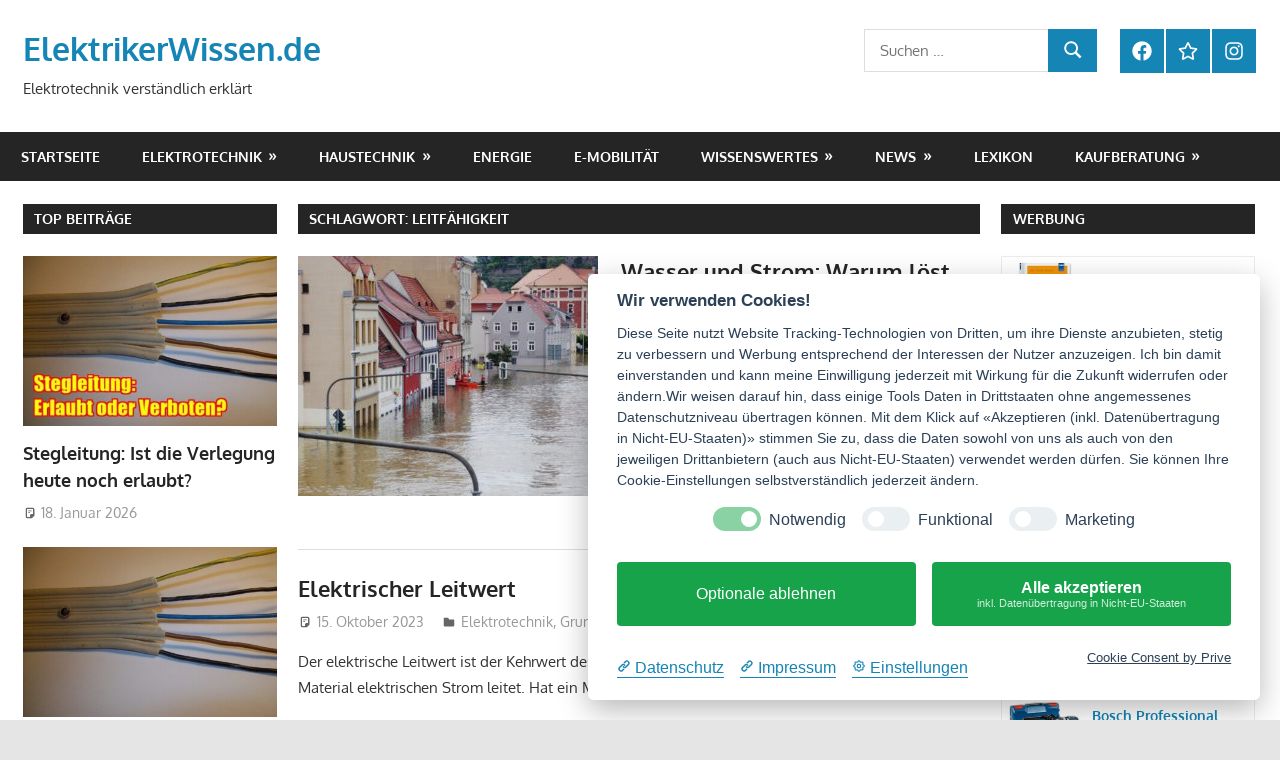

--- FILE ---
content_type: text/html; charset=UTF-8
request_url: https://www.elektrikerwissen.de/tag/leitfaehigkeit/
body_size: 17848
content:
<!DOCTYPE html>
<html lang="de">

<head>
<meta charset="UTF-8">
<meta name="viewport" content="width=device-width, initial-scale=1">
<link rel="profile" href="http://gmpg.org/xfn/11">
<link rel="pingback" href="https://www.elektrikerwissen.de/xmlrpc.php">

<meta name='robots' content='index, follow, max-image-preview:large, max-snippet:-1, max-video-preview:-1' />

	<!-- This site is optimized with the Yoast SEO plugin v26.8 - https://yoast.com/product/yoast-seo-wordpress/ -->
	<title>Leitfähigkeit Archive - ElektrikerWissen.de</title>
	<link rel="canonical" href="https://www.elektrikerwissen.de/tag/leitfaehigkeit/" />
	<meta property="og:locale" content="de_DE" />
	<meta property="og:type" content="article" />
	<meta property="og:title" content="Leitfähigkeit Archive - ElektrikerWissen.de" />
	<meta property="og:url" content="https://www.elektrikerwissen.de/tag/leitfaehigkeit/" />
	<meta property="og:site_name" content="ElektrikerWissen.de" />
	<meta name="twitter:card" content="summary_large_image" />
	<script type="application/ld+json" class="yoast-schema-graph">{"@context":"https://schema.org","@graph":[{"@type":"CollectionPage","@id":"https://www.elektrikerwissen.de/tag/leitfaehigkeit/","url":"https://www.elektrikerwissen.de/tag/leitfaehigkeit/","name":"Leitfähigkeit Archive - ElektrikerWissen.de","isPartOf":{"@id":"https://www.elektrikerwissen.de/#website"},"primaryImageOfPage":{"@id":"https://www.elektrikerwissen.de/tag/leitfaehigkeit/#primaryimage"},"image":{"@id":"https://www.elektrikerwissen.de/tag/leitfaehigkeit/#primaryimage"},"thumbnailUrl":"https://www.elektrikerwissen.de/wp-content/uploads/2024/06/flood-876580_1920.jpg","breadcrumb":{"@id":"https://www.elektrikerwissen.de/tag/leitfaehigkeit/#breadcrumb"},"inLanguage":"de"},{"@type":"ImageObject","inLanguage":"de","@id":"https://www.elektrikerwissen.de/tag/leitfaehigkeit/#primaryimage","url":"https://www.elektrikerwissen.de/wp-content/uploads/2024/06/flood-876580_1920.jpg","contentUrl":"https://www.elektrikerwissen.de/wp-content/uploads/2024/06/flood-876580_1920.jpg","width":1920,"height":1440,"caption":"Hochwasser im Keller"},{"@type":"BreadcrumbList","@id":"https://www.elektrikerwissen.de/tag/leitfaehigkeit/#breadcrumb","itemListElement":[{"@type":"ListItem","position":1,"name":"Startseite","item":"https://www.elektrikerwissen.de/"},{"@type":"ListItem","position":2,"name":"Leitfähigkeit"}]},{"@type":"WebSite","@id":"https://www.elektrikerwissen.de/#website","url":"https://www.elektrikerwissen.de/","name":"ElektrikerWissen.de","description":"Elektrotechnik verständlich erklärt","publisher":{"@id":"https://www.elektrikerwissen.de/#/schema/person/cb0c596ac671c413cf9aca0f86f85676"},"potentialAction":[{"@type":"SearchAction","target":{"@type":"EntryPoint","urlTemplate":"https://www.elektrikerwissen.de/?s={search_term_string}"},"query-input":{"@type":"PropertyValueSpecification","valueRequired":true,"valueName":"search_term_string"}}],"inLanguage":"de"},{"@type":["Person","Organization"],"@id":"https://www.elektrikerwissen.de/#/schema/person/cb0c596ac671c413cf9aca0f86f85676","name":"ElektrikerWissen.de","image":{"@type":"ImageObject","inLanguage":"de","@id":"https://www.elektrikerwissen.de/#/schema/person/image/","url":"https://secure.gravatar.com/avatar/41f4070400b60b2caf367106abe91a933a77a803b2c2a3f81d1892392700cd37?s=96&d=mm&r=g","contentUrl":"https://secure.gravatar.com/avatar/41f4070400b60b2caf367106abe91a933a77a803b2c2a3f81d1892392700cd37?s=96&d=mm&r=g","caption":"ElektrikerWissen.de"},"logo":{"@id":"https://www.elektrikerwissen.de/#/schema/person/image/"},"sameAs":["https://www.elektrikerwissen.de","https://www.facebook.com/groups/398942621099129"]}]}</script>
	<!-- / Yoast SEO plugin. -->


<link rel="alternate" type="application/rss+xml" title="ElektrikerWissen.de &raquo; Feed" href="https://www.elektrikerwissen.de/feed/" />
<link rel="alternate" type="application/rss+xml" title="ElektrikerWissen.de &raquo; Kommentar-Feed" href="https://www.elektrikerwissen.de/comments/feed/" />
<link rel="alternate" type="application/rss+xml" title="ElektrikerWissen.de &raquo; Leitfähigkeit Schlagwort-Feed" href="https://www.elektrikerwissen.de/tag/leitfaehigkeit/feed/" />
<style id='wp-img-auto-sizes-contain-inline-css' type='text/css'>
img:is([sizes=auto i],[sizes^="auto," i]){contain-intrinsic-size:3000px 1500px}
/*# sourceURL=wp-img-auto-sizes-contain-inline-css */
</style>
<link rel='stylesheet' id='gambit-theme-fonts-css' href='https://www.elektrikerwissen.de/wp-content/fonts/c214703f8ddfd4d6a46ad831be2fbfa3.css?ver=20201110' type='text/css' media='all' />
<style id='wp-emoji-styles-inline-css' type='text/css'>

	img.wp-smiley, img.emoji {
		display: inline !important;
		border: none !important;
		box-shadow: none !important;
		height: 1em !important;
		width: 1em !important;
		margin: 0 0.07em !important;
		vertical-align: -0.1em !important;
		background: none !important;
		padding: 0 !important;
	}
/*# sourceURL=wp-emoji-styles-inline-css */
</style>
<style id='wp-block-library-inline-css' type='text/css'>
:root{--wp-block-synced-color:#7a00df;--wp-block-synced-color--rgb:122,0,223;--wp-bound-block-color:var(--wp-block-synced-color);--wp-editor-canvas-background:#ddd;--wp-admin-theme-color:#007cba;--wp-admin-theme-color--rgb:0,124,186;--wp-admin-theme-color-darker-10:#006ba1;--wp-admin-theme-color-darker-10--rgb:0,107,160.5;--wp-admin-theme-color-darker-20:#005a87;--wp-admin-theme-color-darker-20--rgb:0,90,135;--wp-admin-border-width-focus:2px}@media (min-resolution:192dpi){:root{--wp-admin-border-width-focus:1.5px}}.wp-element-button{cursor:pointer}:root .has-very-light-gray-background-color{background-color:#eee}:root .has-very-dark-gray-background-color{background-color:#313131}:root .has-very-light-gray-color{color:#eee}:root .has-very-dark-gray-color{color:#313131}:root .has-vivid-green-cyan-to-vivid-cyan-blue-gradient-background{background:linear-gradient(135deg,#00d084,#0693e3)}:root .has-purple-crush-gradient-background{background:linear-gradient(135deg,#34e2e4,#4721fb 50%,#ab1dfe)}:root .has-hazy-dawn-gradient-background{background:linear-gradient(135deg,#faaca8,#dad0ec)}:root .has-subdued-olive-gradient-background{background:linear-gradient(135deg,#fafae1,#67a671)}:root .has-atomic-cream-gradient-background{background:linear-gradient(135deg,#fdd79a,#004a59)}:root .has-nightshade-gradient-background{background:linear-gradient(135deg,#330968,#31cdcf)}:root .has-midnight-gradient-background{background:linear-gradient(135deg,#020381,#2874fc)}:root{--wp--preset--font-size--normal:16px;--wp--preset--font-size--huge:42px}.has-regular-font-size{font-size:1em}.has-larger-font-size{font-size:2.625em}.has-normal-font-size{font-size:var(--wp--preset--font-size--normal)}.has-huge-font-size{font-size:var(--wp--preset--font-size--huge)}.has-text-align-center{text-align:center}.has-text-align-left{text-align:left}.has-text-align-right{text-align:right}.has-fit-text{white-space:nowrap!important}#end-resizable-editor-section{display:none}.aligncenter{clear:both}.items-justified-left{justify-content:flex-start}.items-justified-center{justify-content:center}.items-justified-right{justify-content:flex-end}.items-justified-space-between{justify-content:space-between}.screen-reader-text{border:0;clip-path:inset(50%);height:1px;margin:-1px;overflow:hidden;padding:0;position:absolute;width:1px;word-wrap:normal!important}.screen-reader-text:focus{background-color:#ddd;clip-path:none;color:#444;display:block;font-size:1em;height:auto;left:5px;line-height:normal;padding:15px 23px 14px;text-decoration:none;top:5px;width:auto;z-index:100000}html :where(.has-border-color){border-style:solid}html :where([style*=border-top-color]){border-top-style:solid}html :where([style*=border-right-color]){border-right-style:solid}html :where([style*=border-bottom-color]){border-bottom-style:solid}html :where([style*=border-left-color]){border-left-style:solid}html :where([style*=border-width]){border-style:solid}html :where([style*=border-top-width]){border-top-style:solid}html :where([style*=border-right-width]){border-right-style:solid}html :where([style*=border-bottom-width]){border-bottom-style:solid}html :where([style*=border-left-width]){border-left-style:solid}html :where(img[class*=wp-image-]){height:auto;max-width:100%}:where(figure){margin:0 0 1em}html :where(.is-position-sticky){--wp-admin--admin-bar--position-offset:var(--wp-admin--admin-bar--height,0px)}@media screen and (max-width:600px){html :where(.is-position-sticky){--wp-admin--admin-bar--position-offset:0px}}

/*# sourceURL=wp-block-library-inline-css */
</style><style id='global-styles-inline-css' type='text/css'>
:root{--wp--preset--aspect-ratio--square: 1;--wp--preset--aspect-ratio--4-3: 4/3;--wp--preset--aspect-ratio--3-4: 3/4;--wp--preset--aspect-ratio--3-2: 3/2;--wp--preset--aspect-ratio--2-3: 2/3;--wp--preset--aspect-ratio--16-9: 16/9;--wp--preset--aspect-ratio--9-16: 9/16;--wp--preset--color--black: #000000;--wp--preset--color--cyan-bluish-gray: #abb8c3;--wp--preset--color--white: #ffffff;--wp--preset--color--pale-pink: #f78da7;--wp--preset--color--vivid-red: #cf2e2e;--wp--preset--color--luminous-vivid-orange: #ff6900;--wp--preset--color--luminous-vivid-amber: #fcb900;--wp--preset--color--light-green-cyan: #7bdcb5;--wp--preset--color--vivid-green-cyan: #00d084;--wp--preset--color--pale-cyan-blue: #8ed1fc;--wp--preset--color--vivid-cyan-blue: #0693e3;--wp--preset--color--vivid-purple: #9b51e0;--wp--preset--color--primary: #1585b5;--wp--preset--color--secondary: #006c9c;--wp--preset--color--tertiary: #005282;--wp--preset--color--accent: #b52315;--wp--preset--color--highlight: #15b545;--wp--preset--color--light-gray: #e5e5e5;--wp--preset--color--gray: #999999;--wp--preset--color--dark-gray: #252525;--wp--preset--gradient--vivid-cyan-blue-to-vivid-purple: linear-gradient(135deg,rgb(6,147,227) 0%,rgb(155,81,224) 100%);--wp--preset--gradient--light-green-cyan-to-vivid-green-cyan: linear-gradient(135deg,rgb(122,220,180) 0%,rgb(0,208,130) 100%);--wp--preset--gradient--luminous-vivid-amber-to-luminous-vivid-orange: linear-gradient(135deg,rgb(252,185,0) 0%,rgb(255,105,0) 100%);--wp--preset--gradient--luminous-vivid-orange-to-vivid-red: linear-gradient(135deg,rgb(255,105,0) 0%,rgb(207,46,46) 100%);--wp--preset--gradient--very-light-gray-to-cyan-bluish-gray: linear-gradient(135deg,rgb(238,238,238) 0%,rgb(169,184,195) 100%);--wp--preset--gradient--cool-to-warm-spectrum: linear-gradient(135deg,rgb(74,234,220) 0%,rgb(151,120,209) 20%,rgb(207,42,186) 40%,rgb(238,44,130) 60%,rgb(251,105,98) 80%,rgb(254,248,76) 100%);--wp--preset--gradient--blush-light-purple: linear-gradient(135deg,rgb(255,206,236) 0%,rgb(152,150,240) 100%);--wp--preset--gradient--blush-bordeaux: linear-gradient(135deg,rgb(254,205,165) 0%,rgb(254,45,45) 50%,rgb(107,0,62) 100%);--wp--preset--gradient--luminous-dusk: linear-gradient(135deg,rgb(255,203,112) 0%,rgb(199,81,192) 50%,rgb(65,88,208) 100%);--wp--preset--gradient--pale-ocean: linear-gradient(135deg,rgb(255,245,203) 0%,rgb(182,227,212) 50%,rgb(51,167,181) 100%);--wp--preset--gradient--electric-grass: linear-gradient(135deg,rgb(202,248,128) 0%,rgb(113,206,126) 100%);--wp--preset--gradient--midnight: linear-gradient(135deg,rgb(2,3,129) 0%,rgb(40,116,252) 100%);--wp--preset--font-size--small: 13px;--wp--preset--font-size--medium: 20px;--wp--preset--font-size--large: 36px;--wp--preset--font-size--x-large: 42px;--wp--preset--spacing--20: 0.44rem;--wp--preset--spacing--30: 0.67rem;--wp--preset--spacing--40: 1rem;--wp--preset--spacing--50: 1.5rem;--wp--preset--spacing--60: 2.25rem;--wp--preset--spacing--70: 3.38rem;--wp--preset--spacing--80: 5.06rem;--wp--preset--shadow--natural: 6px 6px 9px rgba(0, 0, 0, 0.2);--wp--preset--shadow--deep: 12px 12px 50px rgba(0, 0, 0, 0.4);--wp--preset--shadow--sharp: 6px 6px 0px rgba(0, 0, 0, 0.2);--wp--preset--shadow--outlined: 6px 6px 0px -3px rgb(255, 255, 255), 6px 6px rgb(0, 0, 0);--wp--preset--shadow--crisp: 6px 6px 0px rgb(0, 0, 0);}:where(.is-layout-flex){gap: 0.5em;}:where(.is-layout-grid){gap: 0.5em;}body .is-layout-flex{display: flex;}.is-layout-flex{flex-wrap: wrap;align-items: center;}.is-layout-flex > :is(*, div){margin: 0;}body .is-layout-grid{display: grid;}.is-layout-grid > :is(*, div){margin: 0;}:where(.wp-block-columns.is-layout-flex){gap: 2em;}:where(.wp-block-columns.is-layout-grid){gap: 2em;}:where(.wp-block-post-template.is-layout-flex){gap: 1.25em;}:where(.wp-block-post-template.is-layout-grid){gap: 1.25em;}.has-black-color{color: var(--wp--preset--color--black) !important;}.has-cyan-bluish-gray-color{color: var(--wp--preset--color--cyan-bluish-gray) !important;}.has-white-color{color: var(--wp--preset--color--white) !important;}.has-pale-pink-color{color: var(--wp--preset--color--pale-pink) !important;}.has-vivid-red-color{color: var(--wp--preset--color--vivid-red) !important;}.has-luminous-vivid-orange-color{color: var(--wp--preset--color--luminous-vivid-orange) !important;}.has-luminous-vivid-amber-color{color: var(--wp--preset--color--luminous-vivid-amber) !important;}.has-light-green-cyan-color{color: var(--wp--preset--color--light-green-cyan) !important;}.has-vivid-green-cyan-color{color: var(--wp--preset--color--vivid-green-cyan) !important;}.has-pale-cyan-blue-color{color: var(--wp--preset--color--pale-cyan-blue) !important;}.has-vivid-cyan-blue-color{color: var(--wp--preset--color--vivid-cyan-blue) !important;}.has-vivid-purple-color{color: var(--wp--preset--color--vivid-purple) !important;}.has-black-background-color{background-color: var(--wp--preset--color--black) !important;}.has-cyan-bluish-gray-background-color{background-color: var(--wp--preset--color--cyan-bluish-gray) !important;}.has-white-background-color{background-color: var(--wp--preset--color--white) !important;}.has-pale-pink-background-color{background-color: var(--wp--preset--color--pale-pink) !important;}.has-vivid-red-background-color{background-color: var(--wp--preset--color--vivid-red) !important;}.has-luminous-vivid-orange-background-color{background-color: var(--wp--preset--color--luminous-vivid-orange) !important;}.has-luminous-vivid-amber-background-color{background-color: var(--wp--preset--color--luminous-vivid-amber) !important;}.has-light-green-cyan-background-color{background-color: var(--wp--preset--color--light-green-cyan) !important;}.has-vivid-green-cyan-background-color{background-color: var(--wp--preset--color--vivid-green-cyan) !important;}.has-pale-cyan-blue-background-color{background-color: var(--wp--preset--color--pale-cyan-blue) !important;}.has-vivid-cyan-blue-background-color{background-color: var(--wp--preset--color--vivid-cyan-blue) !important;}.has-vivid-purple-background-color{background-color: var(--wp--preset--color--vivid-purple) !important;}.has-black-border-color{border-color: var(--wp--preset--color--black) !important;}.has-cyan-bluish-gray-border-color{border-color: var(--wp--preset--color--cyan-bluish-gray) !important;}.has-white-border-color{border-color: var(--wp--preset--color--white) !important;}.has-pale-pink-border-color{border-color: var(--wp--preset--color--pale-pink) !important;}.has-vivid-red-border-color{border-color: var(--wp--preset--color--vivid-red) !important;}.has-luminous-vivid-orange-border-color{border-color: var(--wp--preset--color--luminous-vivid-orange) !important;}.has-luminous-vivid-amber-border-color{border-color: var(--wp--preset--color--luminous-vivid-amber) !important;}.has-light-green-cyan-border-color{border-color: var(--wp--preset--color--light-green-cyan) !important;}.has-vivid-green-cyan-border-color{border-color: var(--wp--preset--color--vivid-green-cyan) !important;}.has-pale-cyan-blue-border-color{border-color: var(--wp--preset--color--pale-cyan-blue) !important;}.has-vivid-cyan-blue-border-color{border-color: var(--wp--preset--color--vivid-cyan-blue) !important;}.has-vivid-purple-border-color{border-color: var(--wp--preset--color--vivid-purple) !important;}.has-vivid-cyan-blue-to-vivid-purple-gradient-background{background: var(--wp--preset--gradient--vivid-cyan-blue-to-vivid-purple) !important;}.has-light-green-cyan-to-vivid-green-cyan-gradient-background{background: var(--wp--preset--gradient--light-green-cyan-to-vivid-green-cyan) !important;}.has-luminous-vivid-amber-to-luminous-vivid-orange-gradient-background{background: var(--wp--preset--gradient--luminous-vivid-amber-to-luminous-vivid-orange) !important;}.has-luminous-vivid-orange-to-vivid-red-gradient-background{background: var(--wp--preset--gradient--luminous-vivid-orange-to-vivid-red) !important;}.has-very-light-gray-to-cyan-bluish-gray-gradient-background{background: var(--wp--preset--gradient--very-light-gray-to-cyan-bluish-gray) !important;}.has-cool-to-warm-spectrum-gradient-background{background: var(--wp--preset--gradient--cool-to-warm-spectrum) !important;}.has-blush-light-purple-gradient-background{background: var(--wp--preset--gradient--blush-light-purple) !important;}.has-blush-bordeaux-gradient-background{background: var(--wp--preset--gradient--blush-bordeaux) !important;}.has-luminous-dusk-gradient-background{background: var(--wp--preset--gradient--luminous-dusk) !important;}.has-pale-ocean-gradient-background{background: var(--wp--preset--gradient--pale-ocean) !important;}.has-electric-grass-gradient-background{background: var(--wp--preset--gradient--electric-grass) !important;}.has-midnight-gradient-background{background: var(--wp--preset--gradient--midnight) !important;}.has-small-font-size{font-size: var(--wp--preset--font-size--small) !important;}.has-medium-font-size{font-size: var(--wp--preset--font-size--medium) !important;}.has-large-font-size{font-size: var(--wp--preset--font-size--large) !important;}.has-x-large-font-size{font-size: var(--wp--preset--font-size--x-large) !important;}
/*# sourceURL=global-styles-inline-css */
</style>

<style id='classic-theme-styles-inline-css' type='text/css'>
/*! This file is auto-generated */
.wp-block-button__link{color:#fff;background-color:#32373c;border-radius:9999px;box-shadow:none;text-decoration:none;padding:calc(.667em + 2px) calc(1.333em + 2px);font-size:1.125em}.wp-block-file__button{background:#32373c;color:#fff;text-decoration:none}
/*# sourceURL=/wp-includes/css/classic-themes.min.css */
</style>
<link rel='stylesheet' id='contact-form-7-css' href='https://www.elektrikerwissen.de/wp-content/plugins/contact-form-7/includes/css/styles.css?ver=6.1.4' type='text/css' media='all' />
<link rel='stylesheet' id='gambit-stylesheet-css' href='https://www.elektrikerwissen.de/wp-content/themes/gambit/style.css?ver=2.1.2' type='text/css' media='all' />
<link rel='stylesheet' id='gambit-safari-flexbox-fixes-css' href='https://www.elektrikerwissen.de/wp-content/themes/gambit/assets/css/safari-flexbox-fixes.css?ver=20210115' type='text/css' media='all' />
<script type="text/javascript" src="https://www.elektrikerwissen.de/wp-content/themes/gambit/assets/js/svgxuse.min.js?ver=1.2.6" id="svgxuse-js"></script>
<script type="text/javascript" src="https://www.elektrikerwissen.de/wp-includes/js/jquery/jquery.min.js?ver=3.7.1" id="jquery-core-js"></script>
<script type="text/javascript" src="https://www.elektrikerwissen.de/wp-includes/js/jquery/jquery-migrate.min.js?ver=3.4.1" id="jquery-migrate-js"></script>
<script type="text/javascript" src="https://www.elektrikerwissen.de/wp-content/themes/gambit/assets/js/jquery.flexslider-min.js?ver=2.6.0" id="jquery-flexslider-js"></script>
<script type="text/javascript" id="gambit-slider-js-extra">
/* <![CDATA[ */
var gambit_slider_params = {"animation":"slide","speed":"7000"};
//# sourceURL=gambit-slider-js-extra
/* ]]> */
</script>
<script type="text/javascript" src="https://www.elektrikerwissen.de/wp-content/themes/gambit/assets/js/slider.js?ver=20190910" id="gambit-slider-js"></script>
<link rel="https://api.w.org/" href="https://www.elektrikerwissen.de/wp-json/" /><link rel="alternate" title="JSON" type="application/json" href="https://www.elektrikerwissen.de/wp-json/wp/v2/tags/372" /><link rel="EditURI" type="application/rsd+xml" title="RSD" href="https://www.elektrikerwissen.de/xmlrpc.php?rsd" />
<meta name="generator" content="WordPress 6.9" />
<style type="text/css">.aawp .aawp-tb__row--highlight{background-color:#256aaf;}.aawp .aawp-tb__row--highlight{color:#256aaf;}.aawp .aawp-tb__row--highlight a{color:#256aaf;}</style><!-- WAS IST DAS?
<script type="application/javascript" src="https://app.usercentrics.eu/latest/main.js" id="juL2H54Pv"></script>
-->

<!-- UND WAS IST DAS ebay?
<script async src="https://epnt.ebay.com/static/epn-smart-tools.js"></script>
--><link rel="icon" href="https://www.elektrikerwissen.de/wp-content/uploads/2021/11/cropped-Logo_Elektrikerwissen.de_-32x32.jpg" sizes="32x32" />
<link rel="icon" href="https://www.elektrikerwissen.de/wp-content/uploads/2021/11/cropped-Logo_Elektrikerwissen.de_-192x192.jpg" sizes="192x192" />
<link rel="apple-touch-icon" href="https://www.elektrikerwissen.de/wp-content/uploads/2021/11/cropped-Logo_Elektrikerwissen.de_-180x180.jpg" />
<meta name="msapplication-TileImage" content="https://www.elektrikerwissen.de/wp-content/uploads/2021/11/cropped-Logo_Elektrikerwissen.de_-270x270.jpg" />
		<style type="text/css" id="wp-custom-css">
			.warnung {
	 background:#E65656;
   border-style: solid;
   border-width: thin;
   border-color: #E65656;
	 border-radius:15px;
		box-shadow: 5px 15px 10px silver;
	 padding: 15px 15px 15px 15px;

}
.infobox {
	 background:#BCF5A9;
   border-style: solid;
   border-width: thin;
   border-color: #BCF5A9;
	 border-radius:15px;
		box-shadow: 5px 15px 10px silver;
	 padding: 15px 15px 15px 15px;

}		</style>
		<link rel='stylesheet' id='aawp-css' href='https://www.elektrikerwissen.de/wp-content/plugins/aawp/assets/dist/css/main.css?ver=4.4.0' type='text/css' media='all' />
</head>

<body class="archive tag tag-leitfaehigkeit tag-372 wp-embed-responsive wp-theme-gambit aawp-custom wide-layout content-center author-hidden">
<!-- Google tag (gtag.js) -->
<script data-cookiecategory="Google Analytics" async src="https://www.googletagmanager.com/gtag/js?id=UA-42423097-1"></script>
<script data-cookiecategory="Google Analytics">
  window.dataLayer = window.dataLayer || [];
  function gtag(){dataLayer.push(arguments);}
  gtag('js', new Date());

  gtag('config', 'UA-42423097-1');
</script>


	
	<div id="page" class="hfeed site">

		<a class="skip-link screen-reader-text" href="#content">Zum Inhalt springen</a>

				
		<header id="masthead" class="site-header clearfix" role="banner">

			<div class="header-main container clearfix">

				<div id="logo" class="site-branding clearfix">

										
			<p class="site-title"><a href="https://www.elektrikerwissen.de/" rel="home">ElektrikerWissen.de</a></p>

								
			<p class="site-description">Elektrotechnik verständlich erklärt</p>

			
				</div><!-- .site-branding -->

				<div class="header-widgets clearfix">

					<aside id="tzwb-social-icons-4" class="header-widget tzwb-social-icons">
		<div class="tzwb-content tzwb-clearfix">

			<ul id="menu-social-links-menue" class="tzwb-social-icons-menu social-icons-menu menu"><li id="menu-item-42" class="menu-item menu-item-type-custom menu-item-object-custom menu-item-42"><a href="https://www.facebook.com/groups/398942621099129"><span class="screen-reader-text">Facebook</span><svg class="icon icon-facebook" aria-hidden="true" role="img"> <use xlink:href="https://www.elektrikerwissen.de/wp-content/plugins/themezee-widget-bundle/assets/icons/social-icons.svg?ver=20251220#icon-facebook"></use> </svg></a></li>
<li id="menu-item-45" class="menu-item menu-item-type-custom menu-item-object-custom menu-item-45"><a href="https://www.elektrikerwissen.de/kontaktformular/"><span class="screen-reader-text">E-Mail</span><svg class="icon icon-star" aria-hidden="true" role="img"> <use xlink:href="https://www.elektrikerwissen.de/wp-content/plugins/themezee-widget-bundle/assets/icons/social-icons.svg?ver=20251220#icon-star"></use> </svg></a></li>
<li id="menu-item-3161" class="menu-item menu-item-type-custom menu-item-object-custom menu-item-3161"><a href="https://www.instagram.com/elektrikerwissen.de/"><span class="screen-reader-text">Instagram</span><svg class="icon icon-instagram" aria-hidden="true" role="img"> <use xlink:href="https://www.elektrikerwissen.de/wp-content/plugins/themezee-widget-bundle/assets/icons/social-icons.svg?ver=20251220#icon-instagram"></use> </svg></a></li>
</ul>
		</div>

		</aside><aside id="search-9" class="header-widget widget_search">
<form role="search" method="get" class="search-form" action="https://www.elektrikerwissen.de/">
	<label>
		<span class="screen-reader-text">Suchen nach:</span>
		<input type="search" class="search-field"
			placeholder="Suchen …"
			value="" name="s"
			title="Suchen nach:" />
	</label>
	<button type="submit" class="search-submit">
		<svg class="icon icon-search" aria-hidden="true" role="img"> <use xlink:href="https://www.elektrikerwissen.de/wp-content/themes/gambit/assets/icons/genericons-neue.svg#search"></use> </svg>		<span class="screen-reader-text">Suchen</span>
	</button>
</form>
</aside>
				</div><!-- .header-widgets -->

			</div><!-- .header-main -->

			

	<div id="main-navigation-wrap" class="primary-navigation-wrap">

		<button class="primary-menu-toggle menu-toggle" aria-controls="primary-menu" aria-expanded="false" >
			<svg class="icon icon-menu" aria-hidden="true" role="img"> <use xlink:href="https://www.elektrikerwissen.de/wp-content/themes/gambit/assets/icons/genericons-neue.svg#menu"></use> </svg><svg class="icon icon-close" aria-hidden="true" role="img"> <use xlink:href="https://www.elektrikerwissen.de/wp-content/themes/gambit/assets/icons/genericons-neue.svg#close"></use> </svg>			<span class="menu-toggle-text">Navigation</span>
		</button>

		<div class="primary-navigation">

			<nav id="site-navigation" class="main-navigation" role="navigation"  aria-label="Primäres Menü">

				<ul id="primary-menu" class="menu"><li id="menu-item-70" class="menu-item menu-item-type-custom menu-item-object-custom menu-item-70"><a href="/unterstuetzung/">Startseite</a></li>
<li id="menu-item-64" class="menu-item menu-item-type-taxonomy menu-item-object-category menu-item-has-children menu-item-64"><a href="https://www.elektrikerwissen.de/category/elektrotechnik/">Elektrotechnik</a>
<ul class="sub-menu">
	<li id="menu-item-74" class="menu-item menu-item-type-post_type menu-item-object-page menu-item-74"><a href="https://www.elektrikerwissen.de/grundlagen-der-elektrotechnik/">Grundlagen</a></li>
	<li id="menu-item-118" class="menu-item menu-item-type-post_type menu-item-object-page menu-item-118"><a href="https://www.elektrikerwissen.de/elektroinstallation/">Elektroinstallation</a></li>
	<li id="menu-item-3806" class="menu-item menu-item-type-taxonomy menu-item-object-category menu-item-3806"><a href="https://www.elektrikerwissen.de/category/elektrotechnik/messen-pruefen/">Messen &amp; Prüfen</a></li>
	<li id="menu-item-340" class="menu-item menu-item-type-post_type menu-item-object-page menu-item-340"><a href="https://www.elektrikerwissen.de/steuerungstechnik/">Steuerungstechnik</a></li>
	<li id="menu-item-592" class="menu-item menu-item-type-post_type menu-item-object-page menu-item-592"><a href="https://www.elektrikerwissen.de/schutzmassnahmen/">Schutzmaßnahmen</a></li>
</ul>
</li>
<li id="menu-item-135" class="menu-item menu-item-type-taxonomy menu-item-object-category menu-item-has-children menu-item-135"><a href="https://www.elektrikerwissen.de/category/haustechnik/">Haustechnik</a>
<ul class="sub-menu">
	<li id="menu-item-1243" class="menu-item menu-item-type-taxonomy menu-item-object-category menu-item-1243"><a href="https://www.elektrikerwissen.de/category/haustechnik/elektrogeraete/">Elektrogeräte</a></li>
	<li id="menu-item-137" class="menu-item menu-item-type-taxonomy menu-item-object-category menu-item-137"><a href="https://www.elektrikerwissen.de/category/haustechnik/netzwerktechnik/">Netzwerktechnik</a></li>
	<li id="menu-item-907" class="menu-item menu-item-type-post_type menu-item-object-page menu-item-907"><a href="https://www.elektrikerwissen.de/sicherheitstechnik/">Sicherheitstechnik</a></li>
	<li id="menu-item-685" class="menu-item menu-item-type-taxonomy menu-item-object-category menu-item-685"><a href="https://www.elektrikerwissen.de/category/haustechnik/multimedia/">Multimedia</a></li>
</ul>
</li>
<li id="menu-item-2169" class="menu-item menu-item-type-taxonomy menu-item-object-category menu-item-2169"><a href="https://www.elektrikerwissen.de/category/energie/">Energie</a></li>
<li id="menu-item-2317" class="menu-item menu-item-type-taxonomy menu-item-object-category menu-item-2317"><a href="https://www.elektrikerwissen.de/category/e-mobilitaet/">E-Mobilität</a></li>
<li id="menu-item-65" class="menu-item menu-item-type-taxonomy menu-item-object-category menu-item-has-children menu-item-65"><a href="https://www.elektrikerwissen.de/category/wissenswertes/">Wissenswertes</a>
<ul class="sub-menu">
	<li id="menu-item-201" class="menu-item menu-item-type-taxonomy menu-item-object-category menu-item-201"><a href="https://www.elektrikerwissen.de/category/wissenswertes/praxistipps/">Praxistipps</a></li>
	<li id="menu-item-439" class="menu-item menu-item-type-taxonomy menu-item-object-category menu-item-439"><a href="https://www.elektrikerwissen.de/category/wissenswertes/ausbildung-beruf/">Ausbildung &amp; Beruf</a></li>
	<li id="menu-item-200" class="menu-item menu-item-type-taxonomy menu-item-object-category menu-item-200"><a href="https://www.elektrikerwissen.de/category/wissenswertes/pfusch-am-bau/">Pfusch am Bau</a></li>
</ul>
</li>
<li id="menu-item-196" class="menu-item menu-item-type-taxonomy menu-item-object-category menu-item-has-children menu-item-196"><a href="https://www.elektrikerwissen.de/category/news/">News</a>
<ul class="sub-menu">
	<li id="menu-item-1076" class="menu-item menu-item-type-taxonomy menu-item-object-category menu-item-1076"><a href="https://www.elektrikerwissen.de/category/news/news-allgemein/">News Allgemein</a></li>
	<li id="menu-item-197" class="menu-item menu-item-type-taxonomy menu-item-object-category menu-item-197"><a href="https://www.elektrikerwissen.de/category/news/normen-vorschriften/">Normen / Vorschriften</a></li>
	<li id="menu-item-198" class="menu-item menu-item-type-taxonomy menu-item-object-category menu-item-198"><a href="https://www.elektrikerwissen.de/category/news/produktnews/">Produktnews</a></li>
</ul>
</li>
<li id="menu-item-1280" class="menu-item menu-item-type-post_type menu-item-object-page menu-item-1280"><a href="https://www.elektrikerwissen.de/lexikon/">Lexikon</a></li>
<li id="menu-item-1299" class="menu-item menu-item-type-taxonomy menu-item-object-category menu-item-has-children menu-item-1299"><a href="https://www.elektrikerwissen.de/category/kaufberatung/">Kaufberatung</a>
<ul class="sub-menu">
	<li id="menu-item-1302" class="menu-item menu-item-type-taxonomy menu-item-object-category menu-item-1302"><a href="https://www.elektrikerwissen.de/category/kaufberatung/materialauswahl/">Materialauswahl</a></li>
	<li id="menu-item-1301" class="menu-item menu-item-type-taxonomy menu-item-object-category menu-item-1301"><a href="https://www.elektrikerwissen.de/category/kaufberatung/handwerkzeuge-kaufberatung/">Handwerkzeuge Kaufberatung</a></li>
	<li id="menu-item-1300" class="menu-item menu-item-type-taxonomy menu-item-object-category menu-item-1300"><a href="https://www.elektrikerwissen.de/category/kaufberatung/elektrowerkzeug/">Elektrowerkzeug</a></li>
</ul>
</li>
</ul>			</nav><!-- #site-navigation -->

		</div><!-- .primary-navigation -->

	</div>



		</header><!-- #masthead -->

		
		<div id="content-wrap" class="site-content-wrap clearfix">

			
			
			<div id="content" class="site-content container clearfix">

	<section id="primary" class="content-area">
		<main id="main" class="site-main" role="main">

		
			<header class="page-header">
				<h1 class="archive-title">Schlagwort: <span>Leitfähigkeit</span></h1>			</header><!-- .page-header -->

			
			
<article id="post-3177" class="small-archive-post clearfix post-3177 post type-post status-publish format-standard has-post-thumbnail hentry category-grundlagen-der-elektrotechnik tag-elektrische-leitfaehigkeit tag-leitfaehigkeit tag-leitwert tag-spezifischer-widerstand tag-strom tag-wasser">

	
			<a href="https://www.elektrikerwissen.de/wasser-und-strom-warum-loest-die-sicherung-nicht-aus/" rel="bookmark">
				<img width="300" height="240" src="https://www.elektrikerwissen.de/wp-content/uploads/2024/06/flood-876580_1920-300x240.jpg" class="attachment-gambit-thumbnail-archive size-gambit-thumbnail-archive wp-post-image" alt="Hochwasser im Keller" decoding="async" fetchpriority="high" srcset="https://www.elektrikerwissen.de/wp-content/uploads/2024/06/flood-876580_1920-300x240.jpg 300w, https://www.elektrikerwissen.de/wp-content/uploads/2024/06/flood-876580_1920-80x64.jpg 80w" sizes="(max-width: 300px) 100vw, 300px" />			</a>

			
	<header class="entry-header">

		<h2 class="entry-title"><a href="https://www.elektrikerwissen.de/wasser-und-strom-warum-loest-die-sicherung-nicht-aus/" rel="bookmark">Wasser und Strom: Warum löst die Sicherung nicht aus?</a></h2>
		<div class="entry-meta"><span class="meta-date"><svg class="icon icon-standard" aria-hidden="true" role="img"> <use xlink:href="https://www.elektrikerwissen.de/wp-content/themes/gambit/assets/icons/genericons-neue.svg#standard"></use> </svg><a href="https://www.elektrikerwissen.de/wasser-und-strom-warum-loest-die-sicherung-nicht-aus/" title="10:32" rel="bookmark"><time class="entry-date published updated" datetime="2024-06-12T10:32:19+02:00">12. Juni 2024</time></a></span><span class="meta-author"> <svg class="icon icon-user" aria-hidden="true" role="img"> <use xlink:href="https://www.elektrikerwissen.de/wp-content/themes/gambit/assets/icons/genericons-neue.svg#user"></use> </svg><span class="author vcard"><a class="url fn n" href="https://www.elektrikerwissen.de/author/elektromeister/" title="Alle Beiträge von ElektrikerWissen.de anzeigen" rel="author">ElektrikerWissen.de</a></span></span><span class="meta-category"> <svg class="icon icon-category" aria-hidden="true" role="img"> <use xlink:href="https://www.elektrikerwissen.de/wp-content/themes/gambit/assets/icons/genericons-neue.svg#category"></use> </svg><a href="https://www.elektrikerwissen.de/category/elektrotechnik/grundlagen-der-elektrotechnik/" rel="category tag">Grundlagen der Elektrotechnik</a></span></div>
	</header><!-- .entry-header -->

	<div class="entry-content clearfix">

		<p>In den letzten Jahren haben Hochwasserereignisse zugenommen und zum Teil verherende Schäden an Gebäuden und Infrastruktur angerichtet. Besonders kritisch wird es, wenn das Wasser in</p>

		<a href="https://www.elektrikerwissen.de/wasser-und-strom-warum-loest-die-sicherung-nicht-aus/" class="more-link">Weiterlesen</a>

		
	</div><!-- .entry-content -->

</article>

<article id="post-112" class="small-archive-post clearfix post-112 post type-post status-publish format-standard hentry category-elektrotechnik category-grundlagen-der-elektrotechnik category-lexikon tag-gleichstrom tag-kupfer tag-leitfaehigkeit tag-leitwert tag-spezifischer-leitwert tag-stromkreis tag-widerstand">

	
	<header class="entry-header">

		<h2 class="entry-title"><a href="https://www.elektrikerwissen.de/elektrischer-leitwert/" rel="bookmark">Elektrischer Leitwert</a></h2>
		<div class="entry-meta"><span class="meta-date"><svg class="icon icon-standard" aria-hidden="true" role="img"> <use xlink:href="https://www.elektrikerwissen.de/wp-content/themes/gambit/assets/icons/genericons-neue.svg#standard"></use> </svg><a href="https://www.elektrikerwissen.de/elektrischer-leitwert/" title="16:39" rel="bookmark"><time class="entry-date published updated" datetime="2023-10-15T16:39:40+02:00">15. Oktober 2023</time></a></span><span class="meta-author"> <svg class="icon icon-user" aria-hidden="true" role="img"> <use xlink:href="https://www.elektrikerwissen.de/wp-content/themes/gambit/assets/icons/genericons-neue.svg#user"></use> </svg><span class="author vcard"><a class="url fn n" href="https://www.elektrikerwissen.de/author/elektrikerwissen/" title="Alle Beiträge von ElektrikerWissen.de anzeigen" rel="author">ElektrikerWissen.de</a></span></span><span class="meta-category"> <svg class="icon icon-category" aria-hidden="true" role="img"> <use xlink:href="https://www.elektrikerwissen.de/wp-content/themes/gambit/assets/icons/genericons-neue.svg#category"></use> </svg><a href="https://www.elektrikerwissen.de/category/elektrotechnik/" rel="category tag">Elektrotechnik</a>, <a href="https://www.elektrikerwissen.de/category/elektrotechnik/grundlagen-der-elektrotechnik/" rel="category tag">Grundlagen der Elektrotechnik</a>, <a href="https://www.elektrikerwissen.de/category/lexikon/" rel="category tag">Lexikon</a></span></div>
	</header><!-- .entry-header -->

	<div class="entry-content clearfix">

		<p>Der elektrische Leitwert ist der Kehrwert des Widerstandes. Elektrischer Leitwert gibt an, wie gut ein Material elektrischen Strom leitet. Hat ein Material einen hohen elektrischen</p>

		<a href="https://www.elektrikerwissen.de/elektrischer-leitwert/" class="more-link">Weiterlesen</a>

		
	</div><!-- .entry-content -->

</article>

		</main><!-- #main -->
	</section><!-- #primary -->

		<section id="secondary" class="main-sidebar widget-area clearfix" role="complementary">

		<aside id="gambit-magazine-posts-sidebar-3" class="widget gambit-magazine-sidebar-widget clearfix">
		<div class="widget-magazine-posts-sidebar widget-magazine-posts clearfix">

			<div class="widget-header"><h3 class="widget-title">Top Beiträge</h3></div>
			<div class="widget-magazine-posts-content">

				
<article id="post-4161" class="large-post clearfix post-4161 post type-post status-publish format-standard has-post-thumbnail hentry category-elektroinstallation category-leserfragen tag-imputz tag-kabel tag-kabelarten tag-kabeltyp tag-kabeltypen tag-kabelverlegung tag-leitung tag-leitungsverlegung tag-mantelleitung tag-normleitung tag-nyif tag-nyify tag-stegleitung tag-unterputz tag-vde tag-verlegeart">

	
			<a href="https://www.elektrikerwissen.de/stegleitung-erlaubt-verboten/" rel="bookmark">
				<img width="420" height="280" src="https://www.elektrikerwissen.de/wp-content/uploads/2026/01/Stegleitung_verboten-420x280.jpg" class="attachment-gambit-thumbnail-large size-gambit-thumbnail-large wp-post-image" alt="Stegleitung" decoding="async" loading="lazy" srcset="https://www.elektrikerwissen.de/wp-content/uploads/2026/01/Stegleitung_verboten-420x280.jpg 420w, https://www.elektrikerwissen.de/wp-content/uploads/2026/01/Stegleitung_verboten-676x450.jpg 676w, https://www.elektrikerwissen.de/wp-content/uploads/2026/01/Stegleitung_verboten-300x200.jpg 300w" sizes="auto, (max-width: 420px) 100vw, 420px" />			</a>

			
	<header class="entry-header">

		<h2 class="entry-title"><a href="https://www.elektrikerwissen.de/stegleitung-erlaubt-verboten/" rel="bookmark">Stegleitung: Ist die Verlegung heute noch erlaubt?</a></h2>
		<div class="entry-meta"><span class="meta-date"><svg class="icon icon-standard" aria-hidden="true" role="img"> <use xlink:href="https://www.elektrikerwissen.de/wp-content/themes/gambit/assets/icons/genericons-neue.svg#standard"></use> </svg><a href="https://www.elektrikerwissen.de/stegleitung-erlaubt-verboten/" title="15:06" rel="bookmark"><time class="entry-date published updated" datetime="2026-01-18T15:06:17+01:00">18. Januar 2026</time></a></span></div>
	</header><!-- .entry-header -->

	
</article>

<article id="post-654" class="large-post clearfix post-654 post type-post status-publish format-standard has-post-thumbnail hentry category-lexikon tag-kabel tag-leitung tag-mantelleitung tag-nycwy tag-nyif tag-nym tag-nyy tag-stegleitung">

	
			<a href="https://www.elektrikerwissen.de/stegleitung-nyif/" rel="bookmark">
				<img width="420" height="280" src="https://www.elektrikerwissen.de/wp-content/uploads/2026/01/Stegleitung-420x280.jpg" class="attachment-gambit-thumbnail-large size-gambit-thumbnail-large wp-post-image" alt="Stegleitung" decoding="async" loading="lazy" srcset="https://www.elektrikerwissen.de/wp-content/uploads/2026/01/Stegleitung-420x280.jpg 420w, https://www.elektrikerwissen.de/wp-content/uploads/2026/01/Stegleitung-676x450.jpg 676w, https://www.elektrikerwissen.de/wp-content/uploads/2026/01/Stegleitung-300x200.jpg 300w" sizes="auto, (max-width: 420px) 100vw, 420px" />			</a>

			
	<header class="entry-header">

		<h2 class="entry-title"><a href="https://www.elektrikerwissen.de/stegleitung-nyif/" rel="bookmark">Stegleitung: Aufbau und Verlegung von NYIF, NYIFY</a></h2>
		<div class="entry-meta"><span class="meta-date"><svg class="icon icon-standard" aria-hidden="true" role="img"> <use xlink:href="https://www.elektrikerwissen.de/wp-content/themes/gambit/assets/icons/genericons-neue.svg#standard"></use> </svg><a href="https://www.elektrikerwissen.de/stegleitung-nyif/" title="10:00" rel="bookmark"><time class="entry-date published updated" datetime="2026-01-18T10:00:53+01:00">18. Januar 2026</time></a></span></div>
	</header><!-- .entry-header -->

	
</article>

<article id="post-4153" class="large-post clearfix post-4153 post type-post status-publish format-standard has-post-thumbnail hentry category-energie category-waermepumpe tag-explosionsgefahr tag-waermepumpe">

	
			<a href="https://www.elektrikerwissen.de/explodieren-waermepumpen-bei-stromausfall/" rel="bookmark">
				<img width="420" height="280" src="https://www.elektrikerwissen.de/wp-content/uploads/2026/01/heat-pump-6209793_1280-420x280.jpg" class="attachment-gambit-thumbnail-large size-gambit-thumbnail-large wp-post-image" alt="Wärmepumpe" decoding="async" loading="lazy" srcset="https://www.elektrikerwissen.de/wp-content/uploads/2026/01/heat-pump-6209793_1280-420x280.jpg 420w, https://www.elektrikerwissen.de/wp-content/uploads/2026/01/heat-pump-6209793_1280-300x200.jpg 300w" sizes="auto, (max-width: 420px) 100vw, 420px" />			</a>

			
	<header class="entry-header">

		<h2 class="entry-title"><a href="https://www.elektrikerwissen.de/explodieren-waermepumpen-bei-stromausfall/" rel="bookmark">Explodieren Wärmepumpen bei Stromausfall? Warum die Angst unbegründet ist</a></h2>
		<div class="entry-meta"><span class="meta-date"><svg class="icon icon-standard" aria-hidden="true" role="img"> <use xlink:href="https://www.elektrikerwissen.de/wp-content/themes/gambit/assets/icons/genericons-neue.svg#standard"></use> </svg><a href="https://www.elektrikerwissen.de/explodieren-waermepumpen-bei-stromausfall/" title="20:10" rel="bookmark"><time class="entry-date published updated" datetime="2026-01-13T20:10:10+01:00">13. Januar 2026</time></a></span></div>
	</header><!-- .entry-header -->

	
</article>

<article id="post-4140" class="large-post clearfix post-4140 post type-post status-publish format-standard has-post-thumbnail hentry category-stromausfall-in-berlin tag-blackout tag-co tag-kohlenmonoxid tag-krisenvorsorge tag-lebensgefahr tag-stromausfall tag-toedlich tag-vorsorge">

	
			<a href="https://www.elektrikerwissen.de/warnung-vor-gas-heizstrahlern-bei-blackout-und-stromausfall-lebensgefahr/" rel="bookmark">
				<img width="420" height="280" src="https://www.elektrikerwissen.de/wp-content/uploads/2026/01/ChatGPT-Image-11.-Jan.-2026-00_37_51-420x280.png" class="attachment-gambit-thumbnail-large size-gambit-thumbnail-large wp-post-image" alt="Gas Heizstrahler" decoding="async" loading="lazy" srcset="https://www.elektrikerwissen.de/wp-content/uploads/2026/01/ChatGPT-Image-11.-Jan.-2026-00_37_51-420x280.png 420w, https://www.elektrikerwissen.de/wp-content/uploads/2026/01/ChatGPT-Image-11.-Jan.-2026-00_37_51-300x200.png 300w, https://www.elektrikerwissen.de/wp-content/uploads/2026/01/ChatGPT-Image-11.-Jan.-2026-00_37_51-1024x683.png 1024w, https://www.elektrikerwissen.de/wp-content/uploads/2026/01/ChatGPT-Image-11.-Jan.-2026-00_37_51-768x512.png 768w, https://www.elektrikerwissen.de/wp-content/uploads/2026/01/ChatGPT-Image-11.-Jan.-2026-00_37_51.png 1536w" sizes="auto, (max-width: 420px) 100vw, 420px" />			</a>

			
	<header class="entry-header">

		<h2 class="entry-title"><a href="https://www.elektrikerwissen.de/warnung-vor-gas-heizstrahlern-bei-blackout-und-stromausfall-lebensgefahr/" rel="bookmark">Warnung vor Gas-Heizstrahlern bei Blackout und Stromausfall: Lebensgefahr!</a></h2>
		<div class="entry-meta"><span class="meta-date"><svg class="icon icon-standard" aria-hidden="true" role="img"> <use xlink:href="https://www.elektrikerwissen.de/wp-content/themes/gambit/assets/icons/genericons-neue.svg#standard"></use> </svg><a href="https://www.elektrikerwissen.de/warnung-vor-gas-heizstrahlern-bei-blackout-und-stromausfall-lebensgefahr/" title="0:33" rel="bookmark"><time class="entry-date published updated" datetime="2026-01-11T00:33:37+01:00">11. Januar 2026</time></a></span></div>
	</header><!-- .entry-header -->

	
</article>

			</div>

		</div>

		</aside><aside id="search-5" class="widget widget_search clearfix"><div class="widget-header"><h3 class="widget-title">Seite durchsuchen</h3></div>
<form role="search" method="get" class="search-form" action="https://www.elektrikerwissen.de/">
	<label>
		<span class="screen-reader-text">Suchen nach:</span>
		<input type="search" class="search-field"
			placeholder="Suchen …"
			value="" name="s"
			title="Suchen nach:" />
	</label>
	<button type="submit" class="search-submit">
		<svg class="icon icon-search" aria-hidden="true" role="img"> <use xlink:href="https://www.elektrikerwissen.de/wp-content/themes/gambit/assets/icons/genericons-neue.svg#search"></use> </svg>		<span class="screen-reader-text">Suchen</span>
	</button>
</form>
</aside><aside id="custom_html-8" class="widget_text widget widget_custom_html clearfix"><div class="widget-header"><h3 class="widget-title">Werbung</h3></div><div class="textwidget custom-html-widget"><div align="center">

<!-- START ADVERTISER: Tibber DE from awin.com -->

<a rel="sponsored" href="https://www.awin1.com/cread.php?s=3509058&v=57405&q=475887&r=635629">
    <img src="https://www.awin1.com/cshow.php?s=3509058&v=57405&q=475887&r=635629" border="0">
</a>

<!-- END ADVERTISER: Tibber DE from awin.com -->


</div>
</div></aside><aside id="nav_menu-2" class="widget widget_nav_menu clearfix"><div class="menu-oberes-menue-container"><ul id="menu-oberes-menue" class="menu"><li class="menu-item menu-item-type-custom menu-item-object-custom menu-item-70"><a href="/unterstuetzung/">Startseite</a></li>
<li class="menu-item menu-item-type-taxonomy menu-item-object-category menu-item-has-children menu-item-64"><a href="https://www.elektrikerwissen.de/category/elektrotechnik/">Elektrotechnik</a>
<ul class="sub-menu">
	<li class="menu-item menu-item-type-post_type menu-item-object-page menu-item-74"><a href="https://www.elektrikerwissen.de/grundlagen-der-elektrotechnik/">Grundlagen</a></li>
	<li class="menu-item menu-item-type-post_type menu-item-object-page menu-item-118"><a href="https://www.elektrikerwissen.de/elektroinstallation/">Elektroinstallation</a></li>
	<li class="menu-item menu-item-type-taxonomy menu-item-object-category menu-item-3806"><a href="https://www.elektrikerwissen.de/category/elektrotechnik/messen-pruefen/">Messen &amp; Prüfen</a></li>
	<li class="menu-item menu-item-type-post_type menu-item-object-page menu-item-340"><a href="https://www.elektrikerwissen.de/steuerungstechnik/">Steuerungstechnik</a></li>
	<li class="menu-item menu-item-type-post_type menu-item-object-page menu-item-592"><a href="https://www.elektrikerwissen.de/schutzmassnahmen/">Schutzmaßnahmen</a></li>
</ul>
</li>
<li class="menu-item menu-item-type-taxonomy menu-item-object-category menu-item-has-children menu-item-135"><a href="https://www.elektrikerwissen.de/category/haustechnik/">Haustechnik</a>
<ul class="sub-menu">
	<li class="menu-item menu-item-type-taxonomy menu-item-object-category menu-item-1243"><a href="https://www.elektrikerwissen.de/category/haustechnik/elektrogeraete/">Elektrogeräte</a></li>
	<li class="menu-item menu-item-type-taxonomy menu-item-object-category menu-item-137"><a href="https://www.elektrikerwissen.de/category/haustechnik/netzwerktechnik/">Netzwerktechnik</a></li>
	<li class="menu-item menu-item-type-post_type menu-item-object-page menu-item-907"><a href="https://www.elektrikerwissen.de/sicherheitstechnik/">Sicherheitstechnik</a></li>
	<li class="menu-item menu-item-type-taxonomy menu-item-object-category menu-item-685"><a href="https://www.elektrikerwissen.de/category/haustechnik/multimedia/">Multimedia</a></li>
</ul>
</li>
<li class="menu-item menu-item-type-taxonomy menu-item-object-category menu-item-2169"><a href="https://www.elektrikerwissen.de/category/energie/">Energie</a></li>
<li class="menu-item menu-item-type-taxonomy menu-item-object-category menu-item-2317"><a href="https://www.elektrikerwissen.de/category/e-mobilitaet/">E-Mobilität</a></li>
<li class="menu-item menu-item-type-taxonomy menu-item-object-category menu-item-has-children menu-item-65"><a href="https://www.elektrikerwissen.de/category/wissenswertes/">Wissenswertes</a>
<ul class="sub-menu">
	<li class="menu-item menu-item-type-taxonomy menu-item-object-category menu-item-201"><a href="https://www.elektrikerwissen.de/category/wissenswertes/praxistipps/">Praxistipps</a></li>
	<li class="menu-item menu-item-type-taxonomy menu-item-object-category menu-item-439"><a href="https://www.elektrikerwissen.de/category/wissenswertes/ausbildung-beruf/">Ausbildung &amp; Beruf</a></li>
	<li class="menu-item menu-item-type-taxonomy menu-item-object-category menu-item-200"><a href="https://www.elektrikerwissen.de/category/wissenswertes/pfusch-am-bau/">Pfusch am Bau</a></li>
</ul>
</li>
<li class="menu-item menu-item-type-taxonomy menu-item-object-category menu-item-has-children menu-item-196"><a href="https://www.elektrikerwissen.de/category/news/">News</a>
<ul class="sub-menu">
	<li class="menu-item menu-item-type-taxonomy menu-item-object-category menu-item-1076"><a href="https://www.elektrikerwissen.de/category/news/news-allgemein/">News Allgemein</a></li>
	<li class="menu-item menu-item-type-taxonomy menu-item-object-category menu-item-197"><a href="https://www.elektrikerwissen.de/category/news/normen-vorschriften/">Normen / Vorschriften</a></li>
	<li class="menu-item menu-item-type-taxonomy menu-item-object-category menu-item-198"><a href="https://www.elektrikerwissen.de/category/news/produktnews/">Produktnews</a></li>
</ul>
</li>
<li class="menu-item menu-item-type-post_type menu-item-object-page menu-item-1280"><a href="https://www.elektrikerwissen.de/lexikon/">Lexikon</a></li>
<li class="menu-item menu-item-type-taxonomy menu-item-object-category menu-item-has-children menu-item-1299"><a href="https://www.elektrikerwissen.de/category/kaufberatung/">Kaufberatung</a>
<ul class="sub-menu">
	<li class="menu-item menu-item-type-taxonomy menu-item-object-category menu-item-1302"><a href="https://www.elektrikerwissen.de/category/kaufberatung/materialauswahl/">Materialauswahl</a></li>
	<li class="menu-item menu-item-type-taxonomy menu-item-object-category menu-item-1301"><a href="https://www.elektrikerwissen.de/category/kaufberatung/handwerkzeuge-kaufberatung/">Handwerkzeuge Kaufberatung</a></li>
	<li class="menu-item menu-item-type-taxonomy menu-item-object-category menu-item-1300"><a href="https://www.elektrikerwissen.de/category/kaufberatung/elektrowerkzeug/">Elektrowerkzeug</a></li>
</ul>
</li>
</ul></div></aside>
	</section><!-- #secondary -->
	<section id="secondary" class="small-sidebar widget-area clearfix" role="complementary">

		<aside id="aawp_widget_box-2" class="widget widget_aawp_widget_box clearfix"><div class="widget-header"><h3 class="widget-title">Werbung</h3></div>
<div class="aawp aawp-widget">

            
            
<div class="aawp-product aawp-product--widget-small aawp-product--inline-info"  data-aawp-product-asin="3800762293" data-aawp-product-id="14053" data-aawp-tracking-id="aawp_ewissen2-21" data-aawp-product-title="VDE 0100 und die Praxis  Wegweiser für Elektrofachkräfte" data-aawp-local-click-tracking="1">

    
    <span class="aawp-product__inner">
        <a class="aawp-product__image-link" href="https://www.amazon.de/dp/3800762293?tag=aawp_ewissen2-21&linkCode=ogi&th=1&psc=1" title="VDE 0100 und die Praxis: Wegweiser für Elektrofachkräfte" rel="nofollow noopener sponsored" target="_blank">
            <img class="aawp-product__image" src="https://www.elektrikerwissen.de/wp-content/plugins/aawp/public/image.php?url=YUhSMGNITTZMeTl0TG0xbFpHbGhMV0Z0WVhwdmJpNWpiMjB2YVcxaFoyVnpMMGt2TkRFd2FreDBVbFJyT0V3dVgxTk1NVFl3WHk1cWNHYz18MTc2OTI0MDE5MA=" alt="VDE 0100 und die Praxis: Wegweiser für Elektrofachkräfte"  />
        </a>
        <span class="aawp-product__content">
            <a class="aawp-product__title" href="https://www.amazon.de/dp/3800762293?tag=aawp_ewissen2-21&linkCode=ogi&th=1&psc=1" title="VDE 0100 und die Praxis: Wegweiser für Elektrofachkräfte" rel="nofollow noopener sponsored" target="_blank">VDE 0100 und die Praxis: Wegweiser für...</a>
            <span class="aawp-product__meta">
                
                                    <span class="aawp-product__price aawp-product__price--current">48,00 EUR</span>
                            </span>
        </span>
    </span>

</div>

            
            
<div class="aawp-product aawp-product--widget-small aawp-product--inline-info"  data-aawp-product-asin="B00HVDRZXE" data-aawp-product-id="13525" data-aawp-tracking-id="aawp_ewissen2-21" data-aawp-product-title="Wiha Flaschenöffner SoftFinish® Werkzeuggriff Geschenk für Männer Bieröffner Kapselheber Kneipe und Küche Männergeschenk für Vatertag  04703" data-aawp-local-click-tracking="1">

    
    <span class="aawp-product__inner">
        <a class="aawp-product__image-link" href="https://www.amazon.de/dp/B00HVDRZXE?tag=aawp_ewissen2-21&linkCode=ogi&th=1&psc=1" title="Wiha Flaschenöffner SoftFinish® Werkzeuggriff, Geschenk für Männer, Bieröffner, Kapselheber, Kneipe und Küche, Männergeschenk für Vatertag (04703)" rel="nofollow noopener sponsored" target="_blank">
            <img class="aawp-product__image" src="https://www.elektrikerwissen.de/wp-content/plugins/aawp/public/image.php?url=YUhSMGNITTZMeTl0TG0xbFpHbGhMV0Z0WVhwdmJpNWpiMjB2YVcxaFoyVnpMMGt2TkRGeVRtWTNRMnRzZUV3dVgxTk1NVFl3WHk1cWNHYz18MTc2OTI0MDE5MA=" alt="Wiha Flaschenöffner SoftFinish® Werkzeuggriff, Geschenk für Männer, Bieröffner, Kapselheber, Kneipe und Küche, Männergeschenk für Vatertag (04703)"  />
        </a>
        <span class="aawp-product__content">
            <a class="aawp-product__title" href="https://www.amazon.de/dp/B00HVDRZXE?tag=aawp_ewissen2-21&linkCode=ogi&th=1&psc=1" title="Wiha Flaschenöffner SoftFinish® Werkzeuggriff, Geschenk für Männer, Bieröffner, Kapselheber, Kneipe und Küche, Männergeschenk für Vatertag (04703)" rel="nofollow noopener sponsored" target="_blank">Wiha Flaschenöffner SoftFinish® Werkzeuggriff,...</a>
            <span class="aawp-product__meta">
                
                                    <span class="aawp-product__price aawp-product__price--current">7,50 EUR</span>
                            </span>
        </span>
    </span>

</div>

            
            
<div class="aawp-product aawp-product--widget-small aawp-product--inline-info"  data-aawp-product-asin="B08THM9GNN" data-aawp-product-id="14029" data-aawp-tracking-id="aawp_ewissen2-21" data-aawp-product-title="LEDVANCE wlan Steckdose Wifi Stromzähler für Steckdose für das SMART Home Kompatibel und Steuerbar mit google Alexa oder per App 2,4GHz 1er-Pack" data-aawp-local-click-tracking="1">

    
    <span class="aawp-product__inner">
        <a class="aawp-product__image-link" href="https://www.amazon.de/dp/B08THM9GNN?tag=aawp_ewissen2-21&linkCode=ogi&th=1&psc=1" title="LEDVANCE wlan Steckdose, Wifi Stromzähler für Steckdose für das SMART Home. Kompatibel und Steuerbar mit google, Alexa oder per App, 2,4GHz, 1er-Pack" rel="nofollow noopener sponsored" target="_blank">
            <img class="aawp-product__image" src="https://www.elektrikerwissen.de/wp-content/plugins/aawp/public/image.php?url=YUhSMGNITTZMeTl0TG0xbFpHbGhMV0Z0WVhwdmJpNWpiMjB2YVcxaFoyVnpMMGt2TXpGNldXZ3hRbm8wVVV3dVgxTk1NVFl3WHk1cWNHYz18MTc2OTI0MDE5MA=" alt="LEDVANCE wlan Steckdose, Wifi Stromzähler für Steckdose für das SMART Home. Kompatibel und Steuerbar mit google, Alexa oder per App, 2,4GHz, 1er-Pack"  />
        </a>
        <span class="aawp-product__content">
            <a class="aawp-product__title" href="https://www.amazon.de/dp/B08THM9GNN?tag=aawp_ewissen2-21&linkCode=ogi&th=1&psc=1" title="LEDVANCE wlan Steckdose, Wifi Stromzähler für Steckdose für das SMART Home. Kompatibel und Steuerbar mit google, Alexa oder per App, 2,4GHz, 1er-Pack" rel="nofollow noopener sponsored" target="_blank">LEDVANCE wlan Steckdose, Wifi Stromzähler für...</a>
            <span class="aawp-product__meta">
                
                                    <span class="aawp-product__price aawp-product__price--current">24,99 EUR</span>
                            </span>
        </span>
    </span>

</div>

            
            
<div class="aawp-product aawp-product--widget-small aawp-product--inline-info"  data-aawp-product-asin="B07BDP916B" data-aawp-product-id="14004" data-aawp-tracking-id="aawp_ewissen2-21" data-aawp-product-title="Schneider Electric Merten Herd- und Geräteanschlussdose Unterputz 2 Ausgänge Steckklemmen IP20 polarweiss Artikelnummer MEG1010-9019" data-aawp-local-click-tracking="1">

    
    <span class="aawp-product__inner">
        <a class="aawp-product__image-link" href="https://www.amazon.de/dp/B07BDP916B?tag=aawp_ewissen2-21&linkCode=ogi&th=1&psc=1" title="Schneider Electric Merten Herd- und Geräteanschlussdose, Unterputz, 2 Ausgänge, Steckklemmen, IP20, polarweiss, Artikelnummer MEG1010-9019" rel="nofollow noopener sponsored" target="_blank">
            <img class="aawp-product__image" src="https://www.elektrikerwissen.de/wp-content/plugins/aawp/public/image.php?url=YUhSMGNITTZMeTl0TG0xbFpHbGhMV0Z0WVhwdmJpNWpiMjB2YVcxaFoyVnpMMGt2TXpGNU0yOWhlSEpHT0V3dVgxTk1NVFl3WHk1cWNHYz18MTc2OTI0MDE5MA=" alt="Schneider Electric Merten Herd- und Geräteanschlussdose, Unterputz, 2 Ausgänge, Steckklemmen, IP20, polarweiss, Artikelnummer MEG1010-9019"  />
        </a>
        <span class="aawp-product__content">
            <a class="aawp-product__title" href="https://www.amazon.de/dp/B07BDP916B?tag=aawp_ewissen2-21&linkCode=ogi&th=1&psc=1" title="Schneider Electric Merten Herd- und Geräteanschlussdose, Unterputz, 2 Ausgänge, Steckklemmen, IP20, polarweiss, Artikelnummer MEG1010-9019" rel="nofollow noopener sponsored" target="_blank">Schneider Electric Merten Herd- und...</a>
            <span class="aawp-product__meta">
                
                                    <span class="aawp-product__price aawp-product__price--current">10,39 EUR</span>
                            </span>
        </span>
    </span>

</div>

            
            
<div class="aawp-product aawp-product--widget-small aawp-product--inline-info"  data-aawp-product-asin="B07DFRWFCR" data-aawp-product-id="14064" data-aawp-tracking-id="aawp_ewissen2-21" data-aawp-product-title="Bosch Professional 18V System Akku Schlagbohrschrauber GSB 18V-110 C  max Drehmoment  110 Nm inkl Connectivity Modul 5.0Ah Akku 3.0Ah Akku L-BOXX  - Amazon Exclusive" data-aawp-local-click-tracking="1">

    
    <span class="aawp-product__inner">
        <a class="aawp-product__image-link" href="https://www.amazon.de/dp/B07DFRWFCR?tag=aawp_ewissen2-21&linkCode=ogi&th=1&psc=1" title="Bosch Professional 18V System Akku Schlagbohrschrauber GSB 18V-110 C (max. Drehmoment: 110 Nm, inkl. Connectivity Modul, 5.0Ah Akku, 3.0Ah Akku, L-BOXX) - Amazon Exclusive" rel="nofollow noopener sponsored" target="_blank">
            <img class="aawp-product__image" src="https://www.elektrikerwissen.de/wp-content/plugins/aawp/public/image.php?url=YUhSMGNITTZMeTl0TG0xbFpHbGhMV0Z0WVhwdmJpNWpiMjB2YVcxaFoyVnpMMGt2TlRFeVpHcE1hRGR2U1V3dVgxTk1NVFl3WHk1cWNHYz18MTc2OTI0MDE5MA=" alt="Bosch Professional 18V System Akku Schlagbohrschrauber GSB 18V-110 C (max. Drehmoment: 110 Nm, inkl. Connectivity Modul, 5.0Ah Akku, 3.0Ah Akku, L-BOXX) - Amazon Exclusive"  />
        </a>
        <span class="aawp-product__content">
            <a class="aawp-product__title" href="https://www.amazon.de/dp/B07DFRWFCR?tag=aawp_ewissen2-21&linkCode=ogi&th=1&psc=1" title="Bosch Professional 18V System Akku Schlagbohrschrauber GSB 18V-110 C (max. Drehmoment: 110 Nm, inkl. Connectivity Modul, 5.0Ah Akku, 3.0Ah Akku, L-BOXX) - Amazon Exclusive" rel="nofollow noopener sponsored" target="_blank">Bosch Professional 18V System Akku...</a>
            <span class="aawp-product__meta">
                
                                    <span class="aawp-product__price aawp-product__price--current">384,71 EUR</span>
                            </span>
        </span>
    </span>

</div>

            
            
<div class="aawp-product aawp-product--widget-small aawp-product--inline-info"  data-aawp-product-asin="3800757516" data-aawp-product-id="13714" data-aawp-tracking-id="aawp_ewissen2-21" data-aawp-product-title="Die vorschriftsmäßige Elektroinstallation  Wohnungsbau · Gewerbe · Industrie" data-aawp-local-click-tracking="1">

    
    <span class="aawp-product__inner">
        <a class="aawp-product__image-link" href="https://www.amazon.de/dp/3800757516?tag=aawp_ewissen2-21&linkCode=ogi&th=1&psc=1" title="Die vorschriftsmäßige Elektroinstallation: Wohnungsbau · Gewerbe · Industrie" rel="nofollow noopener sponsored" target="_blank">
            <img class="aawp-product__image" src="https://www.elektrikerwissen.de/wp-content/plugins/aawp/public/image.php?url=YUhSMGNITTZMeTl0TG0xbFpHbGhMV0Z0WVhwdmJpNWpiMjB2YVcxaFoyVnpMMGt2TkRFcmJUWmxhRFJXUlV3dVgxTk1NVFl3WHk1cWNHYz18MTc2OTI0MDE5MA=" alt="Die vorschriftsmäßige Elektroinstallation: Wohnungsbau · Gewerbe · Industrie"  />
        </a>
        <span class="aawp-product__content">
            <a class="aawp-product__title" href="https://www.amazon.de/dp/3800757516?tag=aawp_ewissen2-21&linkCode=ogi&th=1&psc=1" title="Die vorschriftsmäßige Elektroinstallation: Wohnungsbau · Gewerbe · Industrie" rel="nofollow noopener sponsored" target="_blank">Die vorschriftsmäßige Elektroinstallation:...</a>
            <span class="aawp-product__meta">
                
                                    <span class="aawp-product__price aawp-product__price--current">49,00 EUR</span>
                            </span>
        </span>
    </span>

</div>

            
            
<div class="aawp-product aawp-product--widget-small aawp-product--ribbon aawp-product--sale aawp-product--inline-info"  data-aawp-product-asin="B09M3P5Z1T" data-aawp-product-id="13851" data-aawp-tracking-id="aawp_ewissen2-21" data-aawp-product-title="Verlängerungskabel-Organizer &amp; Aufhänger bis 22kg 6er Pack  Klettbänder mit Dreieckschnalle für Kabel Seile Schläuche Organisation und Aufbewahrung in Haus Garage und Werkstatt，Designpatent" data-aawp-local-click-tracking="1">

    <span class="aawp-product__ribbon aawp-product__ribbon--sale">Angebot</span>
    <span class="aawp-product__inner">
        <a class="aawp-product__image-link" href="https://www.amazon.de/dp/B09M3P5Z1T?tag=aawp_ewissen2-21&linkCode=ogi&th=1&psc=1" title="Verlängerungskabel-Organizer & Aufhänger bis 22kg(6er Pack). Klettbänder mit Dreieckschnalle für Kabel, Seile, Schläuche. Organisation und Aufbewahrung in Haus, Garage und Werkstatt，Designpatent" rel="nofollow noopener sponsored" target="_blank">
            <img class="aawp-product__image" src="https://www.elektrikerwissen.de/wp-content/plugins/aawp/public/image.php?url=YUhSMGNITTZMeTl0TG0xbFpHbGhMV0Z0WVhwdmJpNWpiMjB2YVcxaFoyVnpMMGt2TlRGS1NtWXdZakZDYjB3dVgxTk1NVFl3WHk1cWNHYz18MTc2OTI0MDE5MA=" alt="Verlängerungskabel-Organizer & Aufhänger bis 22kg(6er Pack). Klettbänder mit Dreieckschnalle für Kabel, Seile, Schläuche. Organisation und Aufbewahrung in Haus, Garage und Werkstatt，Designpatent"  />
        </a>
        <span class="aawp-product__content">
            <a class="aawp-product__title" href="https://www.amazon.de/dp/B09M3P5Z1T?tag=aawp_ewissen2-21&linkCode=ogi&th=1&psc=1" title="Verlängerungskabel-Organizer & Aufhänger bis 22kg(6er Pack). Klettbänder mit Dreieckschnalle für Kabel, Seile, Schläuche. Organisation und Aufbewahrung in Haus, Garage und Werkstatt，Designpatent" rel="nofollow noopener sponsored" target="_blank">Verlängerungskabel-Organizer & Aufhänger bis...</a>
            <span class="aawp-product__meta">
                
                                    <span class="aawp-product__price aawp-product__price--current">8,07 EUR</span>
                            </span>
        </span>
    </span>

</div>

            
            
<div class="aawp-product aawp-product--widget-small aawp-product--ribbon aawp-product--sale aawp-product--inline-info"  data-aawp-product-asin="B073VY4SKZ" data-aawp-product-id="13852" data-aawp-tracking-id="aawp_ewissen2-21" data-aawp-product-title="WAGO Verbindungsklemmen-Set 887-952 | 229-teilig mit verschiedenen Verbindungsklemmen und Befestigungsadapter für alle Leiterarten in praktischer L-BOXX Mini" data-aawp-local-click-tracking="1">

    <span class="aawp-product__ribbon aawp-product__ribbon--sale">Angebot</span>
    <span class="aawp-product__inner">
        <a class="aawp-product__image-link" href="https://www.amazon.de/dp/B073VY4SKZ?tag=aawp_ewissen2-21&linkCode=ogi&th=1&psc=1" title="WAGO Verbindungsklemmen-Set 887-952 | 229-teilig, mit verschiedenen Verbindungsklemmen und Befestigungsadapter für alle Leiterarten, in praktischer L-BOXX Mini" rel="nofollow noopener sponsored" target="_blank">
            <img class="aawp-product__image" src="https://www.elektrikerwissen.de/wp-content/plugins/aawp/public/image.php?url=YUhSMGNITTZMeTl0TG0xbFpHbGhMV0Z0WVhwdmJpNWpiMjB2YVcxaFoyVnpMMGt2TkRGRk0wNUJRblJpWkV3dVgxTk1NVFl3WHk1cWNHYz18MTc2OTI0MDE5MA=" alt="WAGO Verbindungsklemmen-Set 887-952 | 229-teilig, mit verschiedenen Verbindungsklemmen und Befestigungsadapter für alle Leiterarten, in praktischer L-BOXX Mini"  />
        </a>
        <span class="aawp-product__content">
            <a class="aawp-product__title" href="https://www.amazon.de/dp/B073VY4SKZ?tag=aawp_ewissen2-21&linkCode=ogi&th=1&psc=1" title="WAGO Verbindungsklemmen-Set 887-952 | 229-teilig, mit verschiedenen Verbindungsklemmen und Befestigungsadapter für alle Leiterarten, in praktischer L-BOXX Mini" rel="nofollow noopener sponsored" target="_blank">WAGO Verbindungsklemmen-Set 887-952 | 229-teilig,...</a>
            <span class="aawp-product__meta">
                
                                    <span class="aawp-product__price aawp-product__price--current">73,09 EUR</span>
                            </span>
        </span>
    </span>

</div>

            
            
<div class="aawp-product aawp-product--widget-small aawp-product--ribbon aawp-product--sale aawp-product--inline-info"  data-aawp-product-asin="B0D94PBFF7" data-aawp-product-id="13853" data-aawp-tracking-id="aawp_ewissen2-21" data-aawp-product-title="Bosch Professional Ortungsgerät GMS 120-27  max Detektionstiefe nicht-magnetisches Metall/magnetisches Metall/Spannungsführende Leitungen/Holz  120/100/50/30 mm Markierstift Schutztasche" data-aawp-local-click-tracking="1">

    <span class="aawp-product__ribbon aawp-product__ribbon--sale">Angebot</span>
    <span class="aawp-product__inner">
        <a class="aawp-product__image-link" href="https://www.amazon.de/dp/B0D94PBFF7?tag=aawp_ewissen2-21&linkCode=ogi&th=1&psc=1" title="Bosch Professional Ortungsgerät GMS 120-27 (max. Detektionstiefe nicht-magnetisches Metall/magnetisches Metall/Spannungsführende Leitungen/Holz: 120/100/50/30 mm, Markierstift, Schutztasche)" rel="nofollow noopener sponsored" target="_blank">
            <img class="aawp-product__image" src="https://www.elektrikerwissen.de/wp-content/plugins/aawp/public/image.php?url=YUhSMGNITTZMeTl0TG0xbFpHbGhMV0Z0WVhwdmJpNWpiMjB2YVcxaFoyVnpMMGt2TkRGRVIydHJWMjF1Y0V3dVgxTk1NVFl3WHk1cWNHYz18MTc2OTI0MDE5MA=" alt="Bosch Professional Ortungsgerät GMS 120-27 (max. Detektionstiefe nicht-magnetisches Metall/magnetisches Metall/Spannungsführende Leitungen/Holz: 120/100/50/30 mm, Markierstift, Schutztasche)"  />
        </a>
        <span class="aawp-product__content">
            <a class="aawp-product__title" href="https://www.amazon.de/dp/B0D94PBFF7?tag=aawp_ewissen2-21&linkCode=ogi&th=1&psc=1" title="Bosch Professional Ortungsgerät GMS 120-27 (max. Detektionstiefe nicht-magnetisches Metall/magnetisches Metall/Spannungsführende Leitungen/Holz: 120/100/50/30 mm, Markierstift, Schutztasche)" rel="nofollow noopener sponsored" target="_blank">Bosch Professional Ortungsgerät GMS 120-27 (max....</a>
            <span class="aawp-product__meta">
                
                                    <span class="aawp-product__price aawp-product__price--current">87,99 EUR</span>
                            </span>
        </span>
    </span>

</div>

            
            
<div class="aawp-product aawp-product--widget-small aawp-product--inline-info"  data-aawp-product-asin="B0CQPCX7RN" data-aawp-product-id="13854" data-aawp-tracking-id="aawp_ewissen2-21" data-aawp-product-title="Shelly AZ Plug Weiß - WLAN Smarte-Steckdose Leistungsmessung 12A 2500W Frustration-Free Setup Zeitschaltuhr Alexa-Zertifizierter Stecker Smart Home Kein Hub Erforderlich Heizung &amp; Kühlung" data-aawp-local-click-tracking="1">

    
    <span class="aawp-product__inner">
        <a class="aawp-product__image-link" href="https://www.amazon.de/dp/B0CQPCX7RN?tag=aawp_ewissen2-21&linkCode=ogi&th=1&psc=1" title="Shelly AZ Plug Weiß - WLAN Smarte-Steckdose, Leistungsmessung, 12A, 2500W, Frustration-Free Setup, Zeitschaltuhr, Alexa-Zertifizierter Stecker, Smart Home, Kein Hub Erforderlich, Heizung & Kühlung" rel="nofollow noopener sponsored" target="_blank">
            <img class="aawp-product__image" src="https://www.elektrikerwissen.de/wp-content/plugins/aawp/public/image.php?url=YUhSMGNITTZMeTl0TG0xbFpHbGhMV0Z0WVhwdmJpNWpiMjB2YVcxaFoyVnpMMGt2TkRGRk5WRldVM1ZyVGt3dVgxTk1NVFl3WHk1cWNHYz18MTc2OTI0MDE5MA=" alt="Shelly AZ Plug Weiß - WLAN Smarte-Steckdose, Leistungsmessung, 12A, 2500W, Frustration-Free Setup, Zeitschaltuhr, Alexa-Zertifizierter Stecker, Smart Home, Kein Hub Erforderlich, Heizung & Kühlung"  />
        </a>
        <span class="aawp-product__content">
            <a class="aawp-product__title" href="https://www.amazon.de/dp/B0CQPCX7RN?tag=aawp_ewissen2-21&linkCode=ogi&th=1&psc=1" title="Shelly AZ Plug Weiß - WLAN Smarte-Steckdose, Leistungsmessung, 12A, 2500W, Frustration-Free Setup, Zeitschaltuhr, Alexa-Zertifizierter Stecker, Smart Home, Kein Hub Erforderlich, Heizung & Kühlung" rel="nofollow noopener sponsored" target="_blank">Shelly AZ Plug Weiß - WLAN Smarte-Steckdose,...</a>
            <span class="aawp-product__meta">
                
                                    <span class="aawp-product__price aawp-product__price--current">25,48 EUR</span>
                            </span>
        </span>
    </span>

</div>

            
            
<div class="aawp-product aawp-product--widget-small aawp-product--inline-info"  data-aawp-product-asin="3758532736" data-aawp-product-id="14071" data-aawp-tracking-id="aawp_ewissen2-21" data-aawp-product-title="Fachkunde Elektrotechnik" data-aawp-local-click-tracking="1">

    
    <span class="aawp-product__inner">
        <a class="aawp-product__image-link" href="https://www.amazon.de/dp/3758532736?tag=aawp_ewissen2-21&linkCode=ogi&th=1&psc=1" title="Fachkunde Elektrotechnik" rel="nofollow noopener sponsored" target="_blank">
            <img class="aawp-product__image" src="https://www.elektrikerwissen.de/wp-content/plugins/aawp/public/image.php?url=YUhSMGNITTZMeTl0TG0xbFpHbGhMV0Z0WVhwdmJpNWpiMjB2YVcxaFoyVnpMMGt2TlRGR2NXOHROMmszY0V3dVgxTk1NVFl3WHk1cWNHYz18MTc2OTI0MDE5MA=" alt="Fachkunde Elektrotechnik"  />
        </a>
        <span class="aawp-product__content">
            <a class="aawp-product__title" href="https://www.amazon.de/dp/3758532736?tag=aawp_ewissen2-21&linkCode=ogi&th=1&psc=1" title="Fachkunde Elektrotechnik" rel="nofollow noopener sponsored" target="_blank">Fachkunde Elektrotechnik*</a>
            <span class="aawp-product__meta">
                
                                    <span class="aawp-product__price aawp-product__price--current">45,90 EUR</span>
                            </span>
        </span>
    </span>

</div>

            
            
<div class="aawp-product aawp-product--widget-small aawp-product--inline-info"  data-aawp-product-asin="B09C8FFQ8M" data-aawp-product-id="13841" data-aawp-tracking-id="aawp_ewissen2-21" data-aawp-product-title="Trendation - Elektriker Geschenke für Männer Tasse Geschenk Elektriker Elektroniker Geschenkidee Sprüche  Schwarz" data-aawp-local-click-tracking="1">

    
    <span class="aawp-product__inner">
        <a class="aawp-product__image-link" href="https://www.amazon.de/dp/B09C8FFQ8M?tag=aawp_ewissen2-21&linkCode=ogi&th=1&psc=1" title="Trendation - Elektriker Geschenke für Männer Tasse Geschenk Elektriker Elektroniker Geschenkidee Sprüche (Schwarz)" rel="nofollow noopener sponsored" target="_blank">
            <img class="aawp-product__image" src="https://www.elektrikerwissen.de/wp-content/plugins/aawp/public/image.php?url=YUhSMGNITTZMeTl0TG0xbFpHbGhMV0Z0WVhwdmJpNWpiMjB2YVcxaFoyVnpMMGt2TkRGTWRHUTJhVUpzTjB3dVgxTk1NVFl3WHk1cWNHYz18MTc2OTI0MDE5MA=" alt="Trendation - Elektriker Geschenke für Männer Tasse Geschenk Elektriker Elektroniker Geschenkidee Sprüche (Schwarz)"  />
        </a>
        <span class="aawp-product__content">
            <a class="aawp-product__title" href="https://www.amazon.de/dp/B09C8FFQ8M?tag=aawp_ewissen2-21&linkCode=ogi&th=1&psc=1" title="Trendation - Elektriker Geschenke für Männer Tasse Geschenk Elektriker Elektroniker Geschenkidee Sprüche (Schwarz)" rel="nofollow noopener sponsored" target="_blank">Trendation - Elektriker Geschenke für Männer...</a>
            <span class="aawp-product__meta">
                
                                    <span class="aawp-product__price aawp-product__price--current">17,95 EUR</span>
                            </span>
        </span>
    </span>

</div>

            
            
<div class="aawp-product aawp-product--widget-small aawp-product--ribbon aawp-product--sale aawp-product--inline-info"  data-aawp-product-asin="B07MKD5KPM" data-aawp-product-id="13970" data-aawp-tracking-id="aawp_ewissen2-21" data-aawp-product-title="Siemens 5SV13166KK16 FI/LS kompakt RCBO 1P+N 6kA TypA 30mA B16 230V Fehlerstrom- und Überlastschutz in 1TE  50% Platzersparnis" data-aawp-local-click-tracking="1">

    <span class="aawp-product__ribbon aawp-product__ribbon--sale">Angebot</span>
    <span class="aawp-product__inner">
        <a class="aawp-product__image-link" href="https://www.amazon.de/dp/B07MKD5KPM?tag=aawp_ewissen2-21&linkCode=ogi&th=1&psc=1" title="Siemens 5SV13166KK16 FI/LS kompakt RCBO 1P+N 6kA TypA 30mA B16 230V, Fehlerstrom- und Überlastschutz in 1TE (50% Platzersparnis)" rel="nofollow noopener sponsored" target="_blank">
            <img class="aawp-product__image" src="https://www.elektrikerwissen.de/wp-content/plugins/aawp/public/image.php?url=YUhSMGNITTZMeTl0TG0xbFpHbGhMV0Z0WVhwdmJpNWpiMjB2YVcxaFoyVnpMMGt2TXpGRlFtbHFkV1ZEVTB3dVgxTk1NVFl3WHk1cWNHYz18MTc2OTI0MDE5MA=" alt="Siemens 5SV13166KK16 FI/LS kompakt RCBO 1P+N 6kA TypA 30mA B16 230V, Fehlerstrom- und Überlastschutz in 1TE (50% Platzersparnis)"  />
        </a>
        <span class="aawp-product__content">
            <a class="aawp-product__title" href="https://www.amazon.de/dp/B07MKD5KPM?tag=aawp_ewissen2-21&linkCode=ogi&th=1&psc=1" title="Siemens 5SV13166KK16 FI/LS kompakt RCBO 1P+N 6kA TypA 30mA B16 230V, Fehlerstrom- und Überlastschutz in 1TE (50% Platzersparnis)" rel="nofollow noopener sponsored" target="_blank">Siemens 5SV13166KK16 FI/LS kompakt RCBO 1P+N 6kA...</a>
            <span class="aawp-product__meta">
                
                                    <span class="aawp-product__price aawp-product__price--current">38,44 EUR</span>
                            </span>
        </span>
    </span>

</div>

            
            
<div class="aawp-product aawp-product--widget-small aawp-product--inline-info"  data-aawp-product-asin="B09SLLZQR1" data-aawp-product-id="13723" data-aawp-tracking-id="aawp_ewissen2-21" data-aawp-product-title="Wiha Schraubendreher Set gemischt PocketMax electric 4-tlg mit verstaubarem Bit  45296  I Schraubenzieher Satz mit Magazin aus slimBits für Elektriker I Schlitz / Kreuzschlitz / Plusminus" data-aawp-local-click-tracking="1">

    
    <span class="aawp-product__inner">
        <a class="aawp-product__image-link" href="https://www.amazon.de/dp/B09SLLZQR1?tag=aawp_ewissen2-21&linkCode=ogi&th=1&psc=1" title="Wiha Schraubendreher Set gemischt PocketMax electric 4-tlg. mit verstaubarem Bit (45296) I Schraubenzieher Satz mit Magazin aus slimBits für Elektriker I Schlitz / Kreuzschlitz / Plusminus" rel="nofollow noopener sponsored" target="_blank">
            <img class="aawp-product__image" src="https://www.elektrikerwissen.de/wp-content/plugins/aawp/public/image.php?url=YUhSMGNITTZMeTl0TG0xbFpHbGhMV0Z0WVhwdmJpNWpiMjB2YVcxaFoyVnpMMGt2TXpGU1ZHZE1OV3B4WkV3dVgxTk1NVFl3WHk1cWNHYz18MTc2OTI0MDE5MA=" alt="Wiha Schraubendreher Set gemischt PocketMax electric 4-tlg. mit verstaubarem Bit (45296) I Schraubenzieher Satz mit Magazin aus slimBits für Elektriker I Schlitz / Kreuzschlitz / Plusminus"  />
        </a>
        <span class="aawp-product__content">
            <a class="aawp-product__title" href="https://www.amazon.de/dp/B09SLLZQR1?tag=aawp_ewissen2-21&linkCode=ogi&th=1&psc=1" title="Wiha Schraubendreher Set gemischt PocketMax electric 4-tlg. mit verstaubarem Bit (45296) I Schraubenzieher Satz mit Magazin aus slimBits für Elektriker I Schlitz / Kreuzschlitz / Plusminus" rel="nofollow noopener sponsored" target="_blank">Wiha Schraubendreher Set gemischt PocketMax...</a>
            <span class="aawp-product__meta">
                
                                    <span class="aawp-product__price aawp-product__price--current">35,04 EUR</span>
                            </span>
        </span>
    </span>

</div>

            
            
<div class="aawp-product aawp-product--widget-small aawp-product--inline-info"  data-aawp-product-asin="B08F7DJ8FD" data-aawp-product-id="13840" data-aawp-tracking-id="aawp_ewissen2-21" data-aawp-product-title="Bosch Professional 18V System Akku Bohrhammer GBH 18V-21  max Schlagenergie 2 J inkl 2x GBA 18V 5.0Ah Akku Schnellladegerät GAL 18V-40 6-tlg Bohrmeißel-Set Handwerkoffer  - Amazon Exclusive" data-aawp-local-click-tracking="1">

    
    <span class="aawp-product__inner">
        <a class="aawp-product__image-link" href="https://www.amazon.de/dp/B08F7DJ8FD?tag=aawp_ewissen2-21&linkCode=ogi&th=1&psc=1" title="Bosch Professional 18V System Akku Bohrhammer GBH 18V-21 (max. Schlagenergie 2 J, inkl. 2x GBA 18V 5.0Ah Akku, Schnellladegerät GAL 18V-40, 6-tlg. Bohrmeißel-Set, Handwerkoffer) - Amazon Exclusive" rel="nofollow noopener sponsored" target="_blank">
            <img class="aawp-product__image" src="https://www.elektrikerwissen.de/wp-content/plugins/aawp/public/image.php?url=YUhSMGNITTZMeTl0TG0xbFpHbGhMV0Z0WVhwdmJpNWpiMjB2YVcxaFoyVnpMMGt2TkRGUksyTmphWE5zY2t3dVgxTk1NVFl3WHk1cWNHYz18MTc2OTI0MDE5MA=" alt="Bosch Professional 18V System Akku Bohrhammer GBH 18V-21 (max. Schlagenergie 2 J, inkl. 2x GBA 18V 5.0Ah Akku, Schnellladegerät GAL 18V-40, 6-tlg. Bohrmeißel-Set, Handwerkoffer) - Amazon Exclusive"  />
        </a>
        <span class="aawp-product__content">
            <a class="aawp-product__title" href="https://www.amazon.de/dp/B08F7DJ8FD?tag=aawp_ewissen2-21&linkCode=ogi&th=1&psc=1" title="Bosch Professional 18V System Akku Bohrhammer GBH 18V-21 (max. Schlagenergie 2 J, inkl. 2x GBA 18V 5.0Ah Akku, Schnellladegerät GAL 18V-40, 6-tlg. Bohrmeißel-Set, Handwerkoffer) - Amazon Exclusive" rel="nofollow noopener sponsored" target="_blank">Bosch Professional 18V System Akku Bohrhammer GBH...</a>
            <span class="aawp-product__meta">
                
                                    <span class="aawp-product__price aawp-product__price--current"></span>
                            </span>
        </span>
    </span>

</div>

    
</div>
</aside>
		<aside id="recent-posts-4" class="widget widget_recent_entries clearfix">
		<div class="widget-header"><h3 class="widget-title">Aktuelle Beiträge</h3></div>
		<ul>
											<li>
					<a href="https://www.elektrikerwissen.de/stegleitung-erlaubt-verboten/">Stegleitung: Ist die Verlegung heute noch erlaubt?</a>
									</li>
											<li>
					<a href="https://www.elektrikerwissen.de/stegleitung-nyif/">Stegleitung: Aufbau und Verlegung von NYIF, NYIFY</a>
									</li>
											<li>
					<a href="https://www.elektrikerwissen.de/explodieren-waermepumpen-bei-stromausfall/">Explodieren Wärmepumpen bei Stromausfall? Warum die Angst unbegründet ist</a>
									</li>
											<li>
					<a href="https://www.elektrikerwissen.de/warnung-vor-gas-heizstrahlern-bei-blackout-und-stromausfall-lebensgefahr/">Warnung vor Gas-Heizstrahlern bei Blackout und Stromausfall: Lebensgefahr!</a>
									</li>
											<li>
					<a href="https://www.elektrikerwissen.de/anschlag-auf-trafohaeuschen-20260110/">Anschlag auf Trafohäuschen: Fast 900 Haushalte ohne Strom</a>
									</li>
					</ul>

		</aside><aside id="custom_html-6" class="widget_text widget widget_custom_html clearfix"><div class="widget-header"><h3 class="widget-title">Werbung</h3></div><div class="textwidget custom-html-widget"><div align="center">
<!-- Beginn retailAds-Code --><a href="https://cdn.retailads.net/tc.php?t=150972C2287142686B" target="_blank"><img src="https://cdn.retailads.net/tb.php?t=150972V2287142686B" alt="https://www.aldi-onlineshop.de/" border="0" width="160" height="600"></a><!-- Ende retailAds-Code -->

</div></div></aside><aside id="tag_cloud-3" class="widget widget_tag_cloud clearfix"><div class="widget-header"><h3 class="widget-title">Schlagwörter</h3></div><div class="tagcloud"><a href="https://www.elektrikerwissen.de/tag/abzweigdose/" class="tag-cloud-link tag-link-59 tag-link-position-1" style="font-size: 10.8pt;" aria-label="Abzweigdose (9 Einträge)">Abzweigdose</a>
<a href="https://www.elektrikerwissen.de/tag/beleuchtung/" class="tag-cloud-link tag-link-97 tag-link-position-2" style="font-size: 8.9333333333333pt;" aria-label="Beleuchtung (7 Einträge)">Beleuchtung</a>
<a href="https://www.elektrikerwissen.de/tag/berlin/" class="tag-cloud-link tag-link-1053 tag-link-position-3" style="font-size: 9.8666666666667pt;" aria-label="Berlin (8 Einträge)">Berlin</a>
<a href="https://www.elektrikerwissen.de/tag/blackout/" class="tag-cloud-link tag-link-961 tag-link-position-4" style="font-size: 12.853333333333pt;" aria-label="Blackout (12 Einträge)">Blackout</a>
<a href="https://www.elektrikerwissen.de/tag/brand/" class="tag-cloud-link tag-link-107 tag-link-position-5" style="font-size: 10.8pt;" aria-label="Brand (9 Einträge)">Brand</a>
<a href="https://www.elektrikerwissen.de/tag/brandgefahr/" class="tag-cloud-link tag-link-108 tag-link-position-6" style="font-size: 10.8pt;" aria-label="Brandgefahr (9 Einträge)">Brandgefahr</a>
<a href="https://www.elektrikerwissen.de/tag/drehstrom/" class="tag-cloud-link tag-link-169 tag-link-position-7" style="font-size: 8.9333333333333pt;" aria-label="Drehstrom (7 Einträge)">Drehstrom</a>
<a href="https://www.elektrikerwissen.de/tag/ei-electronics/" class="tag-cloud-link tag-link-396 tag-link-position-8" style="font-size: 8.9333333333333pt;" aria-label="EI Electronics (7 Einträge)">EI Electronics</a>
<a href="https://www.elektrikerwissen.de/tag/feuer/" class="tag-cloud-link tag-link-111 tag-link-position-9" style="font-size: 9.8666666666667pt;" aria-label="Feuer (8 Einträge)">Feuer</a>
<a href="https://www.elektrikerwissen.de/tag/hager/" class="tag-cloud-link tag-link-371 tag-link-position-10" style="font-size: 10.8pt;" aria-label="Hager (9 Einträge)">Hager</a>
<a href="https://www.elektrikerwissen.de/tag/herd/" class="tag-cloud-link tag-link-483 tag-link-position-11" style="font-size: 11.546666666667pt;" aria-label="Herd (10 Einträge)">Herd</a>
<a href="https://www.elektrikerwissen.de/tag/herdanschluss/" class="tag-cloud-link tag-link-447 tag-link-position-12" style="font-size: 14.533333333333pt;" aria-label="Herdanschluss (15 Einträge)">Herdanschluss</a>
<a href="https://www.elektrikerwissen.de/tag/kabel/" class="tag-cloud-link tag-link-285 tag-link-position-13" style="font-size: 8.9333333333333pt;" aria-label="Kabel (7 Einträge)">Kabel</a>
<a href="https://www.elektrikerwissen.de/tag/kleinspannung/" class="tag-cloud-link tag-link-222 tag-link-position-14" style="font-size: 8.9333333333333pt;" aria-label="Kleinspannung (7 Einträge)">Kleinspannung</a>
<a href="https://www.elektrikerwissen.de/tag/licht/" class="tag-cloud-link tag-link-83 tag-link-position-15" style="font-size: 8.9333333333333pt;" aria-label="Licht (7 Einträge)">Licht</a>
<a href="https://www.elektrikerwissen.de/tag/lichtschaltung/" class="tag-cloud-link tag-link-161 tag-link-position-16" style="font-size: 10.8pt;" aria-label="Lichtschaltung (9 Einträge)">Lichtschaltung</a>
<a href="https://www.elektrikerwissen.de/tag/ls-schalter/" class="tag-cloud-link tag-link-271 tag-link-position-17" style="font-size: 8.9333333333333pt;" aria-label="LS-Schalter (7 Einträge)">LS-Schalter</a>
<a href="https://www.elektrikerwissen.de/tag/neutralleiter/" class="tag-cloud-link tag-link-171 tag-link-position-18" style="font-size: 8.9333333333333pt;" aria-label="Neutralleiter (7 Einträge)">Neutralleiter</a>
<a href="https://www.elektrikerwissen.de/tag/pe/" class="tag-cloud-link tag-link-172 tag-link-position-19" style="font-size: 8pt;" aria-label="PE (6 Einträge)">PE</a>
<a href="https://www.elektrikerwissen.de/tag/pfusch/" class="tag-cloud-link tag-link-47 tag-link-position-20" style="font-size: 20.506666666667pt;" aria-label="Pfusch (32 Einträge)">Pfusch</a>
<a href="https://www.elektrikerwissen.de/tag/rauchmelder/" class="tag-cloud-link tag-link-293 tag-link-position-21" style="font-size: 13.6pt;" aria-label="Rauchmelder (13 Einträge)">Rauchmelder</a>
<a href="https://www.elektrikerwissen.de/tag/rauchwarnmelder/" class="tag-cloud-link tag-link-294 tag-link-position-22" style="font-size: 12.853333333333pt;" aria-label="Rauchwarnmelder (12 Einträge)">Rauchwarnmelder</a>
<a href="https://www.elektrikerwissen.de/tag/rcd/" class="tag-cloud-link tag-link-249 tag-link-position-23" style="font-size: 14.533333333333pt;" aria-label="RCD (15 Einträge)">RCD</a>
<a href="https://www.elektrikerwissen.de/tag/relais/" class="tag-cloud-link tag-link-120 tag-link-position-24" style="font-size: 13.6pt;" aria-label="Relais (13 Einträge)">Relais</a>
<a href="https://www.elektrikerwissen.de/tag/schmelzsicherung/" class="tag-cloud-link tag-link-71 tag-link-position-25" style="font-size: 8.9333333333333pt;" aria-label="Schmelzsicherung (7 Einträge)">Schmelzsicherung</a>
<a href="https://www.elektrikerwissen.de/tag/schutzklasse/" class="tag-cloud-link tag-link-178 tag-link-position-26" style="font-size: 12.293333333333pt;" aria-label="Schutzklasse (11 Einträge)">Schutzklasse</a>
<a href="https://www.elektrikerwissen.de/tag/schutzleiter/" class="tag-cloud-link tag-link-51 tag-link-position-27" style="font-size: 9.8666666666667pt;" aria-label="Schutzleiter (8 Einträge)">Schutzleiter</a>
<a href="https://www.elektrikerwissen.de/tag/schuetz/" class="tag-cloud-link tag-link-139 tag-link-position-28" style="font-size: 12.853333333333pt;" aria-label="Schütz (12 Einträge)">Schütz</a>
<a href="https://www.elektrikerwissen.de/tag/sicherheit/" class="tag-cloud-link tag-link-190 tag-link-position-29" style="font-size: 11.546666666667pt;" aria-label="Sicherheit (10 Einträge)">Sicherheit</a>
<a href="https://www.elektrikerwissen.de/tag/sicherung/" class="tag-cloud-link tag-link-70 tag-link-position-30" style="font-size: 12.293333333333pt;" aria-label="Sicherung (11 Einträge)">Sicherung</a>
<a href="https://www.elektrikerwissen.de/tag/smart-home/" class="tag-cloud-link tag-link-329 tag-link-position-31" style="font-size: 8.9333333333333pt;" aria-label="Smart Home (7 Einträge)">Smart Home</a>
<a href="https://www.elektrikerwissen.de/tag/spannung/" class="tag-cloud-link tag-link-18 tag-link-position-32" style="font-size: 8.9333333333333pt;" aria-label="Spannung (7 Einträge)">Spannung</a>
<a href="https://www.elektrikerwissen.de/tag/steckdose/" class="tag-cloud-link tag-link-310 tag-link-position-33" style="font-size: 11.546666666667pt;" aria-label="Steckdose (10 Einträge)">Steckdose</a>
<a href="https://www.elektrikerwissen.de/tag/steuerung/" class="tag-cloud-link tag-link-141 tag-link-position-34" style="font-size: 10.8pt;" aria-label="Steuerung (9 Einträge)">Steuerung</a>
<a href="https://www.elektrikerwissen.de/tag/strom/" class="tag-cloud-link tag-link-12 tag-link-position-35" style="font-size: 8.9333333333333pt;" aria-label="Strom (7 Einträge)">Strom</a>
<a href="https://www.elektrikerwissen.de/tag/stromausfall/" class="tag-cloud-link tag-link-1052 tag-link-position-36" style="font-size: 12.293333333333pt;" aria-label="Stromausfall (11 Einträge)">Stromausfall</a>
<a href="https://www.elektrikerwissen.de/tag/stromschlag/" class="tag-cloud-link tag-link-98 tag-link-position-37" style="font-size: 17.52pt;" aria-label="Stromschlag (22 Einträge)">Stromschlag</a>
<a href="https://www.elektrikerwissen.de/tag/stromstossschaltung/" class="tag-cloud-link tag-link-315 tag-link-position-38" style="font-size: 8pt;" aria-label="Stromstoßschaltung (6 Einträge)">Stromstoßschaltung</a>
<a href="https://www.elektrikerwissen.de/tag/stromunfall/" class="tag-cloud-link tag-link-101 tag-link-position-39" style="font-size: 12.853333333333pt;" aria-label="Stromunfall (12 Einträge)">Stromunfall</a>
<a href="https://www.elektrikerwissen.de/tag/unterputz/" class="tag-cloud-link tag-link-304 tag-link-position-40" style="font-size: 8.9333333333333pt;" aria-label="Unterputz (7 Einträge)">Unterputz</a>
<a href="https://www.elektrikerwissen.de/tag/vde/" class="tag-cloud-link tag-link-52 tag-link-position-41" style="font-size: 22pt;" aria-label="VDE (39 Einträge)">VDE</a>
<a href="https://www.elektrikerwissen.de/tag/vnb/" class="tag-cloud-link tag-link-155 tag-link-position-42" style="font-size: 8pt;" aria-label="VNB (6 Einträge)">VNB</a>
<a href="https://www.elektrikerwissen.de/tag/wechselschaltung/" class="tag-cloud-link tag-link-82 tag-link-position-43" style="font-size: 8pt;" aria-label="Wechselschaltung (6 Einträge)">Wechselschaltung</a>
<a href="https://www.elektrikerwissen.de/tag/werkzeug/" class="tag-cloud-link tag-link-36 tag-link-position-44" style="font-size: 8.9333333333333pt;" aria-label="Werkzeug (7 Einträge)">Werkzeug</a>
<a href="https://www.elektrikerwissen.de/tag/widerstand/" class="tag-cloud-link tag-link-22 tag-link-position-45" style="font-size: 9.8666666666667pt;" aria-label="Widerstand (8 Einträge)">Widerstand</a></div>
</aside><aside id="nav_menu-3" class="widget widget_nav_menu clearfix"><div class="widget-header"><h3 class="widget-title">Allgemeines</h3></div><div class="menu-allgemeines-container"><ul id="menu-allgemeines" class="menu"><li id="menu-item-1548" class="menu-item menu-item-type-post_type menu-item-object-page menu-item-1548"><a href="https://www.elektrikerwissen.de/impressum/">Impressum</a></li>
<li id="menu-item-1549" class="menu-item menu-item-type-post_type menu-item-object-page menu-item-privacy-policy menu-item-1549"><a rel="privacy-policy" href="https://www.elektrikerwissen.de/datenschutzerklaerung/">Datenschutzerklärung</a></li>
<li id="menu-item-1554" class="menu-item menu-item-type-post_type menu-item-object-page menu-item-1554"><a href="https://www.elektrikerwissen.de/kontaktformular/">Kontaktformular</a></li>
</ul></div></aside><aside id="custom_html-7" class="widget_text widget widget_custom_html clearfix"><div class="widget-header"><h3 class="widget-title">Cookie Einstellungen</h3></div><div class="textwidget custom-html-widget"><a href="#" data-cc="c-settings">Cookie-Einstellungen ändern</a></div></aside>
	</section><!-- #secondary -->


		</div><!-- #content -->

	</div><!-- #content-wrap -->

	
	<div id="footer" class="site-footer-wrap">

		<footer id="colophon" class="site-footer container clearfix" role="contentinfo">

			<div id="footer-text" class="site-info">
				
	<span class="credit-link">
		WordPress Theme: Gambit von ThemeZee.	</span>

				</div><!-- .site-info -->

			
		</footer><!-- #colophon -->

	</div>

</div><!-- #page -->

<script type="speculationrules">
{"prefetch":[{"source":"document","where":{"and":[{"href_matches":"/*"},{"not":{"href_matches":["/wp-*.php","/wp-admin/*","/wp-content/uploads/*","/wp-content/*","/wp-content/plugins/*","/wp-content/themes/gambit/*","/*\\?(.+)"]}},{"not":{"selector_matches":"a[rel~=\"nofollow\"]"}},{"not":{"selector_matches":".no-prefetch, .no-prefetch a"}}]},"eagerness":"conservative"}]}
</script>
<style>.aawp .aawp-product--horizontal .aawp-product__description { display: block !important; }</style>
		            <script type="text/javascript">
                var CF7AppsLoadhCaptcha = function() {
                    var hcaptcha = document.querySelectorAll( '.h-captcha' );
                    for (var i = 0; i < hcaptcha.length; i++) {
                        hcaptcha[i].setAttribute( 'data-sitekey', '' );
                        hcaptcha[i].setAttribute( 'data-callback', 'cf7apps_hcaptcha_callback' );
                    }
                };
            </script>
            <script 
                src="https://js.hcaptcha.com/1/api.js?onload=CF7AppsLoadhCaptcha" 
                async 
                defer
            ></script>
            <!---------------------- Cookie Consent Tool PRIVE --------------------------->
<!---------------------------------------------------------------------------->    
<script src="https://app.prive.eu/consent"
			
            data-cc-tools="Google reCAPTCHA,Google Analytics"
            data-cc-privacy="https://www.elektrikerwissen.de/datenschutzerklaerung/"
            data-cc-imprint="https://www.elektrikerwissen.de/impressum/"
            data-cc-color=""
            data-cc-theme="system"
            data-cc-language="de"
            data-cc-non-eu-consent="true">
    </script>
<!------------------ Cookie Consent Tool PRIVE ENDE--------------------------->
<!---------------------------------------------------------------------------->

<script type="text/javascript" src="https://www.elektrikerwissen.de/wp-includes/js/dist/hooks.min.js?ver=dd5603f07f9220ed27f1" id="wp-hooks-js"></script>
<script type="text/javascript" src="https://www.elektrikerwissen.de/wp-includes/js/dist/i18n.min.js?ver=c26c3dc7bed366793375" id="wp-i18n-js"></script>
<script type="text/javascript" id="wp-i18n-js-after">
/* <![CDATA[ */
wp.i18n.setLocaleData( { 'text direction\u0004ltr': [ 'ltr' ] } );
//# sourceURL=wp-i18n-js-after
/* ]]> */
</script>
<script type="text/javascript" src="https://www.elektrikerwissen.de/wp-content/plugins/contact-form-7/includes/swv/js/index.js?ver=6.1.4" id="swv-js"></script>
<script type="text/javascript" id="contact-form-7-js-translations">
/* <![CDATA[ */
( function( domain, translations ) {
	var localeData = translations.locale_data[ domain ] || translations.locale_data.messages;
	localeData[""].domain = domain;
	wp.i18n.setLocaleData( localeData, domain );
} )( "contact-form-7", {"translation-revision-date":"2025-10-26 03:28:49+0000","generator":"GlotPress\/4.0.3","domain":"messages","locale_data":{"messages":{"":{"domain":"messages","plural-forms":"nplurals=2; plural=n != 1;","lang":"de"},"This contact form is placed in the wrong place.":["Dieses Kontaktformular wurde an der falschen Stelle platziert."],"Error:":["Fehler:"]}},"comment":{"reference":"includes\/js\/index.js"}} );
//# sourceURL=contact-form-7-js-translations
/* ]]> */
</script>
<script type="text/javascript" id="contact-form-7-js-before">
/* <![CDATA[ */
var wpcf7 = {
    "api": {
        "root": "https:\/\/www.elektrikerwissen.de\/wp-json\/",
        "namespace": "contact-form-7\/v1"
    }
};
//# sourceURL=contact-form-7-js-before
/* ]]> */
</script>
<script type="text/javascript" src="https://www.elektrikerwissen.de/wp-content/plugins/contact-form-7/includes/js/index.js?ver=6.1.4" id="contact-form-7-js"></script>
<script type="text/javascript" id="gambit-navigation-js-extra">
/* <![CDATA[ */
var gambitScreenReaderText = {"expand":"Untermen\u00fc \u00f6ffnen","collapse":"Untermen\u00fc schlie\u00dfen","icon":"\u003Csvg class=\"icon icon-expand\" aria-hidden=\"true\" role=\"img\"\u003E \u003Cuse xlink:href=\"https://www.elektrikerwissen.de/wp-content/themes/gambit/assets/icons/genericons-neue.svg#expand\"\u003E\u003C/use\u003E \u003C/svg\u003E"};
//# sourceURL=gambit-navigation-js-extra
/* ]]> */
</script>
<script type="text/javascript" src="https://www.elektrikerwissen.de/wp-content/themes/gambit/assets/js/navigation.min.js?ver=20220224" id="gambit-navigation-js"></script>
<script type="text/javascript" id="aawp-js-before">
/* <![CDATA[ */
var aawp_data = {"rest_url":"https:\/\/www.elektrikerwissen.de\/wp-json\/","home_url":"https:\/\/www.elektrikerwissen.de","nonce":"137b45ada6","referer_url":"","source_type":"term","source_id":372}
//# sourceURL=aawp-js-before
/* ]]> */
</script>
<script type="text/javascript" src="https://www.elektrikerwissen.de/wp-content/plugins/aawp/assets/dist/js/main.js?ver=4.4.0" id="aawp-js"></script>
<script id="wp-emoji-settings" type="application/json">
{"baseUrl":"https://s.w.org/images/core/emoji/17.0.2/72x72/","ext":".png","svgUrl":"https://s.w.org/images/core/emoji/17.0.2/svg/","svgExt":".svg","source":{"concatemoji":"https://www.elektrikerwissen.de/wp-includes/js/wp-emoji-release.min.js?ver=6.9"}}
</script>
<script type="module">
/* <![CDATA[ */
/*! This file is auto-generated */
const a=JSON.parse(document.getElementById("wp-emoji-settings").textContent),o=(window._wpemojiSettings=a,"wpEmojiSettingsSupports"),s=["flag","emoji"];function i(e){try{var t={supportTests:e,timestamp:(new Date).valueOf()};sessionStorage.setItem(o,JSON.stringify(t))}catch(e){}}function c(e,t,n){e.clearRect(0,0,e.canvas.width,e.canvas.height),e.fillText(t,0,0);t=new Uint32Array(e.getImageData(0,0,e.canvas.width,e.canvas.height).data);e.clearRect(0,0,e.canvas.width,e.canvas.height),e.fillText(n,0,0);const a=new Uint32Array(e.getImageData(0,0,e.canvas.width,e.canvas.height).data);return t.every((e,t)=>e===a[t])}function p(e,t){e.clearRect(0,0,e.canvas.width,e.canvas.height),e.fillText(t,0,0);var n=e.getImageData(16,16,1,1);for(let e=0;e<n.data.length;e++)if(0!==n.data[e])return!1;return!0}function u(e,t,n,a){switch(t){case"flag":return n(e,"\ud83c\udff3\ufe0f\u200d\u26a7\ufe0f","\ud83c\udff3\ufe0f\u200b\u26a7\ufe0f")?!1:!n(e,"\ud83c\udde8\ud83c\uddf6","\ud83c\udde8\u200b\ud83c\uddf6")&&!n(e,"\ud83c\udff4\udb40\udc67\udb40\udc62\udb40\udc65\udb40\udc6e\udb40\udc67\udb40\udc7f","\ud83c\udff4\u200b\udb40\udc67\u200b\udb40\udc62\u200b\udb40\udc65\u200b\udb40\udc6e\u200b\udb40\udc67\u200b\udb40\udc7f");case"emoji":return!a(e,"\ud83e\u1fac8")}return!1}function f(e,t,n,a){let r;const o=(r="undefined"!=typeof WorkerGlobalScope&&self instanceof WorkerGlobalScope?new OffscreenCanvas(300,150):document.createElement("canvas")).getContext("2d",{willReadFrequently:!0}),s=(o.textBaseline="top",o.font="600 32px Arial",{});return e.forEach(e=>{s[e]=t(o,e,n,a)}),s}function r(e){var t=document.createElement("script");t.src=e,t.defer=!0,document.head.appendChild(t)}a.supports={everything:!0,everythingExceptFlag:!0},new Promise(t=>{let n=function(){try{var e=JSON.parse(sessionStorage.getItem(o));if("object"==typeof e&&"number"==typeof e.timestamp&&(new Date).valueOf()<e.timestamp+604800&&"object"==typeof e.supportTests)return e.supportTests}catch(e){}return null}();if(!n){if("undefined"!=typeof Worker&&"undefined"!=typeof OffscreenCanvas&&"undefined"!=typeof URL&&URL.createObjectURL&&"undefined"!=typeof Blob)try{var e="postMessage("+f.toString()+"("+[JSON.stringify(s),u.toString(),c.toString(),p.toString()].join(",")+"));",a=new Blob([e],{type:"text/javascript"});const r=new Worker(URL.createObjectURL(a),{name:"wpTestEmojiSupports"});return void(r.onmessage=e=>{i(n=e.data),r.terminate(),t(n)})}catch(e){}i(n=f(s,u,c,p))}t(n)}).then(e=>{for(const n in e)a.supports[n]=e[n],a.supports.everything=a.supports.everything&&a.supports[n],"flag"!==n&&(a.supports.everythingExceptFlag=a.supports.everythingExceptFlag&&a.supports[n]);var t;a.supports.everythingExceptFlag=a.supports.everythingExceptFlag&&!a.supports.flag,a.supports.everything||((t=a.source||{}).concatemoji?r(t.concatemoji):t.wpemoji&&t.twemoji&&(r(t.twemoji),r(t.wpemoji)))});
//# sourceURL=https://www.elektrikerwissen.de/wp-includes/js/wp-emoji-loader.min.js
/* ]]> */
</script>
<script type="text/javascript">
//<![CDATA[
document.addEventListener("DOMContentLoaded", function () {
	const mediaUrlsAndMarkerStrings = [];
	for (let i = 0, l = mediaUrlsAndMarkerStrings.length; i < l; i++) {
		const url = mediaUrlsAndMarkerStrings[i][0];
		const markerString = mediaUrlsAndMarkerStrings[i][1];

		const aElement = document.querySelector("a[href='" + url + "']");
		if (aElement === null)
			continue;

		aElement.setAttribute("target", "_blank");
		aElement.addEventListener("click", function c() {
			aElement.insertAdjacentHTML("afterend", markerString);
			aElement.removeEventListener("click", c);
		}, false);
	}
});
//]]>
</script>
</body>
</html>
